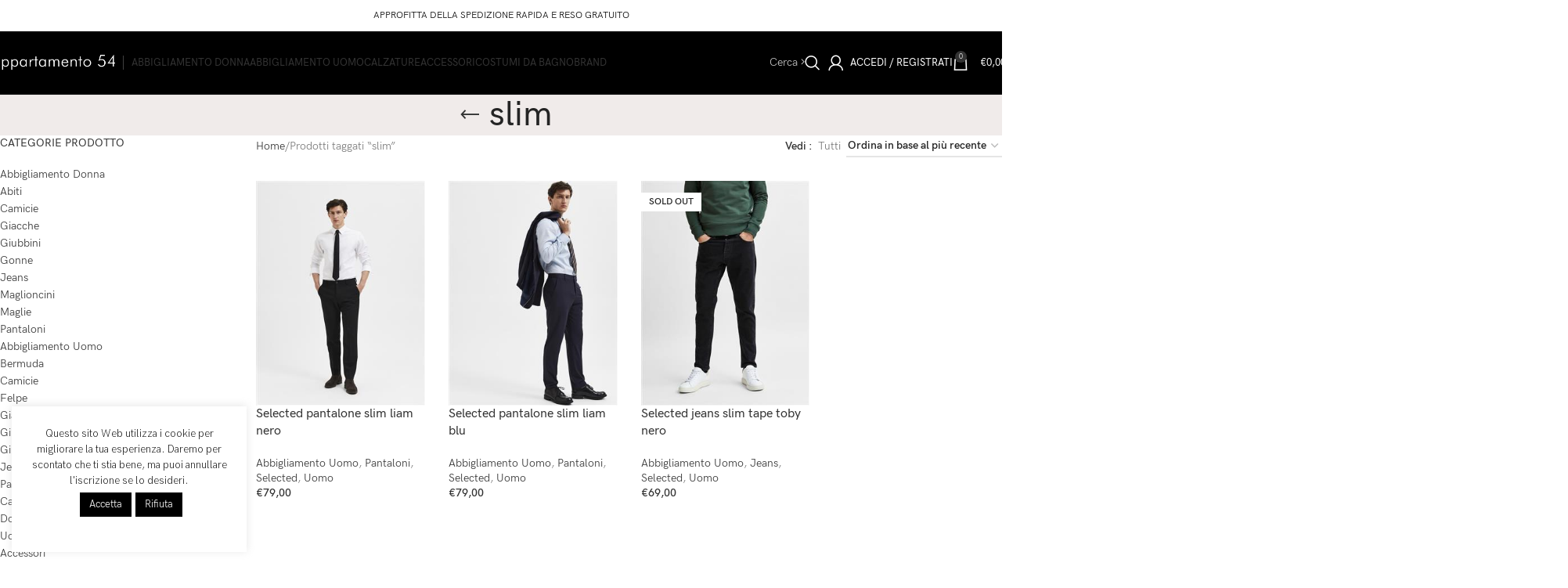

--- FILE ---
content_type: text/html; charset=UTF-8
request_url: https://www.appartamento54.com/tag-prodotto/slim/
body_size: 30196
content:
<!DOCTYPE html>
<html lang="it-IT">
<head>
	<meta charset="UTF-8">
	<link rel="profile" href="https://gmpg.org/xfn/11">
	<link rel="pingback" href="https://www.appartamento54.com/xmlrpc.php">

	<meta name='robots' content='index, follow, max-image-preview:large, max-snippet:-1, max-video-preview:-1' />
	<style>img:is([sizes="auto" i], [sizes^="auto," i]) { contain-intrinsic-size: 3000px 1500px }</style>
	
<!-- Google Tag Manager by PYS -->
    <script data-cfasync="false" data-pagespeed-no-defer>
	    window.dataLayerPYS = window.dataLayerPYS || [];
	</script>
<!-- End Google Tag Manager by PYS -->
	<!-- This site is optimized with the Yoast SEO plugin v26.1 - https://yoast.com/wordpress/plugins/seo/ -->
	<title>Scopri il Tag prodotto: slim - Appartamento 54</title>
	<meta name="description" content="Accedi nel Tag prodotto slim di Appartamento 54 ed acquista subito il tuo prodotto!" />
	<link rel="canonical" href="https://www.appartamento54.com/tag-prodotto/slim/" />
	<meta property="og:locale" content="it_IT" />
	<meta property="og:type" content="article" />
	<meta property="og:title" content="Scopri il Tag prodotto: slim - Appartamento 54" />
	<meta property="og:description" content="Accedi nel Tag prodotto slim di Appartamento 54 ed acquista subito il tuo prodotto!" />
	<meta property="og:url" content="https://www.appartamento54.com/tag-prodotto/slim/" />
	<meta property="og:site_name" content="Appartamento 54" />
	<meta name="twitter:card" content="summary_large_image" />
	<script type="application/ld+json" class="yoast-schema-graph">{"@context":"https://schema.org","@graph":[{"@type":"CollectionPage","@id":"https://www.appartamento54.com/tag-prodotto/slim/","url":"https://www.appartamento54.com/tag-prodotto/slim/","name":"Scopri il Tag prodotto: slim - Appartamento 54","isPartOf":{"@id":"https://www.appartamento54.com/en/#website"},"primaryImageOfPage":{"@id":"https://www.appartamento54.com/tag-prodotto/slim/#primaryimage"},"image":{"@id":"https://www.appartamento54.com/tag-prodotto/slim/#primaryimage"},"thumbnailUrl":"https://www.appartamento54.com/wp-content/uploads/2025/10/11934_--_000_12070.jpg","description":"Accedi nel Tag prodotto slim di Appartamento 54 ed acquista subito il tuo prodotto!","breadcrumb":{"@id":"https://www.appartamento54.com/tag-prodotto/slim/#breadcrumb"},"inLanguage":"it-IT"},{"@type":"ImageObject","inLanguage":"it-IT","@id":"https://www.appartamento54.com/tag-prodotto/slim/#primaryimage","url":"https://www.appartamento54.com/wp-content/uploads/2025/10/11934_--_000_12070.jpg","contentUrl":"https://www.appartamento54.com/wp-content/uploads/2025/10/11934_--_000_12070.jpg","width":1152,"height":1536,"caption":"selected,pantalone,slim"},{"@type":"BreadcrumbList","@id":"https://www.appartamento54.com/tag-prodotto/slim/#breadcrumb","itemListElement":[{"@type":"ListItem","position":1,"name":"Home","item":"https://www.appartamento54.com/"},{"@type":"ListItem","position":2,"name":"slim"}]},{"@type":"WebSite","@id":"https://www.appartamento54.com/en/#website","url":"https://www.appartamento54.com/en/","name":"Appartamento 54","description":"L&#039;abbigliamento delle migliori marche","publisher":{"@id":"https://www.appartamento54.com/en/#organization"},"potentialAction":[{"@type":"SearchAction","target":{"@type":"EntryPoint","urlTemplate":"https://www.appartamento54.com/en/?s={search_term_string}"},"query-input":{"@type":"PropertyValueSpecification","valueRequired":true,"valueName":"search_term_string"}}],"inLanguage":"it-IT"},{"@type":"Organization","@id":"https://www.appartamento54.com/en/#organization","name":"Appartamento 54 Srl","url":"https://www.appartamento54.com/en/","logo":{"@type":"ImageObject","inLanguage":"it-IT","@id":"https://www.appartamento54.com/en/#/schema/logo/image/","url":"https://www.appartamento54.com/wp-content/uploads/2020/06/slide-x-fb.jpg","contentUrl":"https://www.appartamento54.com/wp-content/uploads/2020/06/slide-x-fb.jpg","width":1200,"height":630,"caption":"Appartamento 54 Srl"},"image":{"@id":"https://www.appartamento54.com/en/#/schema/logo/image/"}}]}</script>
	<!-- / Yoast SEO plugin. -->


<link rel='dns-prefetch' href='//pro.fontawesome.com' />
<link rel='dns-prefetch' href='//fonts.googleapis.com' />
<link href='https://fonts.gstatic.com' crossorigin rel='preconnect' />
<link rel="alternate" type="application/rss+xml" title="Appartamento 54 &raquo; Feed" href="https://www.appartamento54.com/feed/" />
<link rel="alternate" type="application/rss+xml" title="Appartamento 54 &raquo; Feed dei commenti" href="https://www.appartamento54.com/comments/feed/" />
<link rel="alternate" type="application/rss+xml" title="Feed Appartamento 54 &raquo; slim Tag" href="https://www.appartamento54.com/tag-prodotto/slim/feed/" />
<link rel='stylesheet' id='wp-components-css' href='https://www.appartamento54.com/wp-includes/css/dist/components/style.min.css?ver=6.8.3' type='text/css' media='all' />
<link rel='stylesheet' id='wp-preferences-css' href='https://www.appartamento54.com/wp-includes/css/dist/preferences/style.min.css?ver=6.8.3' type='text/css' media='all' />
<link rel='stylesheet' id='wp-block-editor-css' href='https://www.appartamento54.com/wp-includes/css/dist/block-editor/style.min.css?ver=6.8.3' type='text/css' media='all' />
<link rel='stylesheet' id='popup-maker-block-library-style-css' href='https://www.appartamento54.com/wp-content/plugins/popup-maker/dist/packages/block-library-style.css?ver=dbea705cfafe089d65f1' type='text/css' media='all' />
<style id='joinchat-button-style-inline-css' type='text/css'>
.wp-block-joinchat-button{border:none!important;text-align:center}.wp-block-joinchat-button figure{display:table;margin:0 auto;padding:0}.wp-block-joinchat-button figcaption{font:normal normal 400 .6em/2em var(--wp--preset--font-family--system-font,sans-serif);margin:0;padding:0}.wp-block-joinchat-button .joinchat-button__qr{background-color:#fff;border:6px solid #25d366;border-radius:30px;box-sizing:content-box;display:block;height:200px;margin:auto;overflow:hidden;padding:10px;width:200px}.wp-block-joinchat-button .joinchat-button__qr canvas,.wp-block-joinchat-button .joinchat-button__qr img{display:block;margin:auto}.wp-block-joinchat-button .joinchat-button__link{align-items:center;background-color:#25d366;border:6px solid #25d366;border-radius:30px;display:inline-flex;flex-flow:row nowrap;justify-content:center;line-height:1.25em;margin:0 auto;text-decoration:none}.wp-block-joinchat-button .joinchat-button__link:before{background:transparent var(--joinchat-ico) no-repeat center;background-size:100%;content:"";display:block;height:1.5em;margin:-.75em .75em -.75em 0;width:1.5em}.wp-block-joinchat-button figure+.joinchat-button__link{margin-top:10px}@media (orientation:landscape)and (min-height:481px),(orientation:portrait)and (min-width:481px){.wp-block-joinchat-button.joinchat-button--qr-only figure+.joinchat-button__link{display:none}}@media (max-width:480px),(orientation:landscape)and (max-height:480px){.wp-block-joinchat-button figure{display:none}}

</style>
<style id='font-awesome-svg-styles-default-inline-css' type='text/css'>
.svg-inline--fa {
  display: inline-block;
  height: 1em;
  overflow: visible;
  vertical-align: -.125em;
}
</style>
<link rel='stylesheet' id='font-awesome-svg-styles-css' href='https://www.appartamento54.com/wp-content/uploads/font-awesome/v5.13.0/css/svg-with-js.css' type='text/css' media='all' />
<style id='font-awesome-svg-styles-inline-css' type='text/css'>
   .wp-block-font-awesome-icon svg::before,
   .wp-rich-text-font-awesome-icon svg::before {content: unset;}
</style>
<link rel='stylesheet' id='cookie-law-info-css' href='https://www.appartamento54.com/wp-content/plugins/cookie-law-info/legacy/public/css/cookie-law-info-public.css?ver=3.3.5' type='text/css' media='all' />
<link rel='stylesheet' id='cookie-law-info-gdpr-css' href='https://www.appartamento54.com/wp-content/plugins/cookie-law-info/legacy/public/css/cookie-law-info-gdpr.css?ver=3.3.5' type='text/css' media='all' />
<style id='woocommerce-inline-inline-css' type='text/css'>
.woocommerce form .form-row .required { visibility: visible; }
</style>
<link rel='stylesheet' id='font-awesome-official-css' href='https://pro.fontawesome.com/releases/v5.13.0/css/all.css' type='text/css' media='all' integrity="sha384-IIED/eyOkM6ihtOiQsX2zizxFBphgnv1zbe1bKA+njdFzkr6cDNy16jfIKWu4FNH" crossorigin="anonymous" />
<link rel='stylesheet' id='js_composer_front-css' href='https://www.appartamento54.com/wp-content/plugins/js_composer/assets/css/js_composer.min.css?ver=8.6.1' type='text/css' media='all' />
<link rel='stylesheet' id='wd-style-base-css' href='https://www.appartamento54.com/wp-content/themes/woodmart/css/parts/base.min.css?ver=8.2.7' type='text/css' media='all' />
<link rel='stylesheet' id='wd-helpers-wpb-elem-css' href='https://www.appartamento54.com/wp-content/themes/woodmart/css/parts/helpers-wpb-elem.min.css?ver=8.2.7' type='text/css' media='all' />
<link rel='stylesheet' id='wd-revolution-slider-css' href='https://www.appartamento54.com/wp-content/themes/woodmart/css/parts/int-rev-slider.min.css?ver=8.2.7' type='text/css' media='all' />
<link rel='stylesheet' id='wd-wpbakery-base-css' href='https://www.appartamento54.com/wp-content/themes/woodmart/css/parts/int-wpb-base.min.css?ver=8.2.7' type='text/css' media='all' />
<link rel='stylesheet' id='wd-wpbakery-base-deprecated-css' href='https://www.appartamento54.com/wp-content/themes/woodmart/css/parts/int-wpb-base-deprecated.min.css?ver=8.2.7' type='text/css' media='all' />
<link rel='stylesheet' id='wd-notices-fixed-css' href='https://www.appartamento54.com/wp-content/themes/woodmart/css/parts/woo-opt-sticky-notices-old.min.css?ver=8.2.7' type='text/css' media='all' />
<link rel='stylesheet' id='wd-woocommerce-base-css' href='https://www.appartamento54.com/wp-content/themes/woodmart/css/parts/woocommerce-base.min.css?ver=8.2.7' type='text/css' media='all' />
<link rel='stylesheet' id='wd-mod-star-rating-css' href='https://www.appartamento54.com/wp-content/themes/woodmart/css/parts/mod-star-rating.min.css?ver=8.2.7' type='text/css' media='all' />
<link rel='stylesheet' id='wd-woocommerce-block-notices-css' href='https://www.appartamento54.com/wp-content/themes/woodmart/css/parts/woo-mod-block-notices.min.css?ver=8.2.7' type='text/css' media='all' />
<link rel='stylesheet' id='wd-widget-active-filters-css' href='https://www.appartamento54.com/wp-content/themes/woodmart/css/parts/woo-widget-active-filters.min.css?ver=8.2.7' type='text/css' media='all' />
<link rel='stylesheet' id='wd-woo-shop-predefined-css' href='https://www.appartamento54.com/wp-content/themes/woodmart/css/parts/woo-shop-predefined.min.css?ver=8.2.7' type='text/css' media='all' />
<link rel='stylesheet' id='wd-woo-shop-el-products-per-page-css' href='https://www.appartamento54.com/wp-content/themes/woodmart/css/parts/woo-shop-el-products-per-page.min.css?ver=8.2.7' type='text/css' media='all' />
<link rel='stylesheet' id='wd-woo-shop-page-title-css' href='https://www.appartamento54.com/wp-content/themes/woodmart/css/parts/woo-shop-page-title.min.css?ver=8.2.7' type='text/css' media='all' />
<link rel='stylesheet' id='wd-woo-mod-shop-loop-head-css' href='https://www.appartamento54.com/wp-content/themes/woodmart/css/parts/woo-mod-shop-loop-head.min.css?ver=8.2.7' type='text/css' media='all' />
<link rel='stylesheet' id='wd-woo-shop-el-order-by-css' href='https://www.appartamento54.com/wp-content/themes/woodmart/css/parts/woo-shop-el-order-by.min.css?ver=8.2.7' type='text/css' media='all' />
<link rel='stylesheet' id='child-style-css' href='https://www.appartamento54.com/wp-content/themes/woodmart-child/style.css?ver=8.2.7' type='text/css' media='all' />
<link rel='stylesheet' id='wd-header-base-css' href='https://www.appartamento54.com/wp-content/themes/woodmart/css/parts/header-base.min.css?ver=8.2.7' type='text/css' media='all' />
<link rel='stylesheet' id='wd-mod-tools-css' href='https://www.appartamento54.com/wp-content/themes/woodmart/css/parts/mod-tools.min.css?ver=8.2.7' type='text/css' media='all' />
<link rel='stylesheet' id='wd-header-elements-base-css' href='https://www.appartamento54.com/wp-content/themes/woodmart/css/parts/header-el-base.min.css?ver=8.2.7' type='text/css' media='all' />
<link rel='stylesheet' id='wd-header-search-css' href='https://www.appartamento54.com/wp-content/themes/woodmart/css/parts/header-el-search.min.css?ver=8.2.7' type='text/css' media='all' />
<link rel='stylesheet' id='wd-woo-mod-login-form-css' href='https://www.appartamento54.com/wp-content/themes/woodmart/css/parts/woo-mod-login-form.min.css?ver=8.2.7' type='text/css' media='all' />
<link rel='stylesheet' id='wd-header-my-account-css' href='https://www.appartamento54.com/wp-content/themes/woodmart/css/parts/header-el-my-account.min.css?ver=8.2.7' type='text/css' media='all' />
<link rel='stylesheet' id='wd-header-cart-side-css' href='https://www.appartamento54.com/wp-content/themes/woodmart/css/parts/header-el-cart-side.min.css?ver=8.2.7' type='text/css' media='all' />
<link rel='stylesheet' id='wd-header-cart-css' href='https://www.appartamento54.com/wp-content/themes/woodmart/css/parts/header-el-cart.min.css?ver=8.2.7' type='text/css' media='all' />
<link rel='stylesheet' id='wd-widget-shopping-cart-css' href='https://www.appartamento54.com/wp-content/themes/woodmart/css/parts/woo-widget-shopping-cart.min.css?ver=8.2.7' type='text/css' media='all' />
<link rel='stylesheet' id='wd-widget-product-list-css' href='https://www.appartamento54.com/wp-content/themes/woodmart/css/parts/woo-widget-product-list.min.css?ver=8.2.7' type='text/css' media='all' />
<link rel='stylesheet' id='wd-header-mobile-nav-dropdown-css' href='https://www.appartamento54.com/wp-content/themes/woodmart/css/parts/header-el-mobile-nav-dropdown.min.css?ver=8.2.7' type='text/css' media='all' />
<link rel='stylesheet' id='wd-page-title-css' href='https://www.appartamento54.com/wp-content/themes/woodmart/css/parts/page-title.min.css?ver=8.2.7' type='text/css' media='all' />
<link rel='stylesheet' id='wd-off-canvas-sidebar-css' href='https://www.appartamento54.com/wp-content/themes/woodmart/css/parts/opt-off-canvas-sidebar.min.css?ver=8.2.7' type='text/css' media='all' />
<link rel='stylesheet' id='wd-widget-nav-css' href='https://www.appartamento54.com/wp-content/themes/woodmart/css/parts/widget-nav.min.css?ver=8.2.7' type='text/css' media='all' />
<link rel='stylesheet' id='wd-shop-filter-area-css' href='https://www.appartamento54.com/wp-content/themes/woodmart/css/parts/woo-shop-el-filters-area.min.css?ver=8.2.7' type='text/css' media='all' />
<link rel='stylesheet' id='wd-woo-opt-title-limit-css' href='https://www.appartamento54.com/wp-content/themes/woodmart/css/parts/woo-opt-title-limit.min.css?ver=8.2.7' type='text/css' media='all' />
<link rel='stylesheet' id='wd-product-loop-css' href='https://www.appartamento54.com/wp-content/themes/woodmart/css/parts/woo-product-loop.min.css?ver=8.2.7' type='text/css' media='all' />
<link rel='stylesheet' id='wd-product-loop-alt-css' href='https://www.appartamento54.com/wp-content/themes/woodmart/css/parts/woo-product-loop-alt.min.css?ver=8.2.7' type='text/css' media='all' />
<link rel='stylesheet' id='wd-categories-loop-center-css' href='https://www.appartamento54.com/wp-content/themes/woodmart/css/parts/woo-categories-loop-center-old.min.css?ver=8.2.7' type='text/css' media='all' />
<link rel='stylesheet' id='wd-woo-categories-loop-css' href='https://www.appartamento54.com/wp-content/themes/woodmart/css/parts/woo-categories-loop.min.css?ver=8.2.7' type='text/css' media='all' />
<link rel='stylesheet' id='wd-categories-loop-css' href='https://www.appartamento54.com/wp-content/themes/woodmart/css/parts/woo-categories-loop-old.min.css?ver=8.2.7' type='text/css' media='all' />
<link rel='stylesheet' id='wd-sticky-loader-css' href='https://www.appartamento54.com/wp-content/themes/woodmart/css/parts/mod-sticky-loader.min.css?ver=8.2.7' type='text/css' media='all' />
<link rel='stylesheet' id='wd-woo-opt-grid-gallery-css' href='https://www.appartamento54.com/wp-content/themes/woodmart/css/parts/woo-opt-grid-gallery.min.css?ver=8.2.7' type='text/css' media='all' />
<link rel='stylesheet' id='wd-mfp-popup-css' href='https://www.appartamento54.com/wp-content/themes/woodmart/css/parts/lib-magnific-popup.min.css?ver=8.2.7' type='text/css' media='all' />
<link rel='stylesheet' id='wd-woo-mod-product-labels-css' href='https://www.appartamento54.com/wp-content/themes/woodmart/css/parts/woo-mod-product-labels.min.css?ver=8.2.7' type='text/css' media='all' />
<link rel='stylesheet' id='wd-woo-mod-product-labels-rect-css' href='https://www.appartamento54.com/wp-content/themes/woodmart/css/parts/woo-mod-product-labels-rect.min.css?ver=8.2.7' type='text/css' media='all' />
<link rel='stylesheet' id='wd-footer-base-css' href='https://www.appartamento54.com/wp-content/themes/woodmart/css/parts/footer-base.min.css?ver=8.2.7' type='text/css' media='all' />
<link rel='stylesheet' id='wd-social-icons-css' href='https://www.appartamento54.com/wp-content/themes/woodmart/css/parts/el-social-icons.min.css?ver=8.2.7' type='text/css' media='all' />
<link rel='stylesheet' id='wd-social-icons-styles-css' href='https://www.appartamento54.com/wp-content/themes/woodmart/css/parts/el-social-styles.min.css?ver=8.2.7' type='text/css' media='all' />
<link rel='stylesheet' id='wd-header-search-fullscreen-css' href='https://www.appartamento54.com/wp-content/themes/woodmart/css/parts/header-el-search-fullscreen-general.min.css?ver=8.2.7' type='text/css' media='all' />
<link rel='stylesheet' id='wd-header-search-fullscreen-1-css' href='https://www.appartamento54.com/wp-content/themes/woodmart/css/parts/header-el-search-fullscreen-1.min.css?ver=8.2.7' type='text/css' media='all' />
<link rel='stylesheet' id='wd-wd-search-form-css' href='https://www.appartamento54.com/wp-content/themes/woodmart/css/parts/wd-search-form.min.css?ver=8.2.7' type='text/css' media='all' />
<link rel='stylesheet' id='wd-wd-search-results-css' href='https://www.appartamento54.com/wp-content/themes/woodmart/css/parts/wd-search-results.min.css?ver=8.2.7' type='text/css' media='all' />
<link rel='stylesheet' id='wd-wd-search-dropdown-css' href='https://www.appartamento54.com/wp-content/themes/woodmart/css/parts/wd-search-dropdown.min.css?ver=8.2.7' type='text/css' media='all' />
<link rel='stylesheet' id='wd-header-my-account-sidebar-css' href='https://www.appartamento54.com/wp-content/themes/woodmart/css/parts/header-el-my-account-sidebar.min.css?ver=8.2.7' type='text/css' media='all' />
<link rel='stylesheet' id='wd-woo-opt-social-login-css' href='https://www.appartamento54.com/wp-content/themes/woodmart/css/parts/woo-opt-social-login.min.css?ver=8.2.7' type='text/css' media='all' />
<link rel='stylesheet' id='wd-shop-off-canvas-sidebar-css' href='https://www.appartamento54.com/wp-content/themes/woodmart/css/parts/opt-shop-off-canvas-sidebar.min.css?ver=8.2.7' type='text/css' media='all' />
<link rel='stylesheet' id='wd-bottom-toolbar-css' href='https://www.appartamento54.com/wp-content/themes/woodmart/css/parts/opt-bottom-toolbar.min.css?ver=8.2.7' type='text/css' media='all' />
<link rel='stylesheet' id='xts-google-fonts-css' href='https://fonts.googleapis.com/css?family=Lato%3A400%2C700&#038;ver=8.2.7' type='text/css' media='all' />
<link rel='stylesheet' id='font-awesome-official-v4shim-css' href='https://pro.fontawesome.com/releases/v5.13.0/css/v4-shims.css' type='text/css' media='all' integrity="sha384-/WH+7sthk7TduL5PHd16Jew3Hd7eKInsAclAq/MoZWeyR4bMgUj12MSN79PtHEjc" crossorigin="anonymous" />
<style id='font-awesome-official-v4shim-inline-css' type='text/css'>
@font-face {
font-family: "FontAwesome";
font-display: block;
src: url("https://pro.fontawesome.com/releases/v5.13.0/webfonts/fa-brands-400.eot"),
		url("https://pro.fontawesome.com/releases/v5.13.0/webfonts/fa-brands-400.eot?#iefix") format("embedded-opentype"),
		url("https://pro.fontawesome.com/releases/v5.13.0/webfonts/fa-brands-400.woff2") format("woff2"),
		url("https://pro.fontawesome.com/releases/v5.13.0/webfonts/fa-brands-400.woff") format("woff"),
		url("https://pro.fontawesome.com/releases/v5.13.0/webfonts/fa-brands-400.ttf") format("truetype"),
		url("https://pro.fontawesome.com/releases/v5.13.0/webfonts/fa-brands-400.svg#fontawesome") format("svg");
}

@font-face {
font-family: "FontAwesome";
font-display: block;
src: url("https://pro.fontawesome.com/releases/v5.13.0/webfonts/fa-solid-900.eot"),
		url("https://pro.fontawesome.com/releases/v5.13.0/webfonts/fa-solid-900.eot?#iefix") format("embedded-opentype"),
		url("https://pro.fontawesome.com/releases/v5.13.0/webfonts/fa-solid-900.woff2") format("woff2"),
		url("https://pro.fontawesome.com/releases/v5.13.0/webfonts/fa-solid-900.woff") format("woff"),
		url("https://pro.fontawesome.com/releases/v5.13.0/webfonts/fa-solid-900.ttf") format("truetype"),
		url("https://pro.fontawesome.com/releases/v5.13.0/webfonts/fa-solid-900.svg#fontawesome") format("svg");
}

@font-face {
font-family: "FontAwesome";
font-display: block;
src: url("https://pro.fontawesome.com/releases/v5.13.0/webfonts/fa-regular-400.eot"),
		url("https://pro.fontawesome.com/releases/v5.13.0/webfonts/fa-regular-400.eot?#iefix") format("embedded-opentype"),
		url("https://pro.fontawesome.com/releases/v5.13.0/webfonts/fa-regular-400.woff2") format("woff2"),
		url("https://pro.fontawesome.com/releases/v5.13.0/webfonts/fa-regular-400.woff") format("woff"),
		url("https://pro.fontawesome.com/releases/v5.13.0/webfonts/fa-regular-400.ttf") format("truetype"),
		url("https://pro.fontawesome.com/releases/v5.13.0/webfonts/fa-regular-400.svg#fontawesome") format("svg");
unicode-range: U+F004-F005,U+F007,U+F017,U+F022,U+F024,U+F02E,U+F03E,U+F044,U+F057-F059,U+F06E,U+F070,U+F075,U+F07B-F07C,U+F080,U+F086,U+F089,U+F094,U+F09D,U+F0A0,U+F0A4-F0A7,U+F0C5,U+F0C7-F0C8,U+F0E0,U+F0EB,U+F0F3,U+F0F8,U+F0FE,U+F111,U+F118-F11A,U+F11C,U+F133,U+F144,U+F146,U+F14A,U+F14D-F14E,U+F150-F152,U+F15B-F15C,U+F164-F165,U+F185-F186,U+F191-F192,U+F1AD,U+F1C1-F1C9,U+F1CD,U+F1D8,U+F1E3,U+F1EA,U+F1F6,U+F1F9,U+F20A,U+F247-F249,U+F24D,U+F254-F25B,U+F25D,U+F267,U+F271-F274,U+F279,U+F28B,U+F28D,U+F2B5-F2B6,U+F2B9,U+F2BB,U+F2BD,U+F2C1-F2C2,U+F2D0,U+F2D2,U+F2DC,U+F2ED,U+F328,U+F358-F35B,U+F3A5,U+F3D1,U+F410,U+F4AD;
}
</style>
<script type="text/javascript" src="https://www.appartamento54.com/wp-includes/js/jquery/jquery.min.js?ver=3.7.1" id="jquery-core-js"></script>
<script type="text/javascript" src="https://www.appartamento54.com/wp-includes/js/jquery/jquery-migrate.min.js?ver=3.4.1" id="jquery-migrate-js"></script>
<script type="text/javascript" id="cookie-law-info-js-extra">
/* <![CDATA[ */
var Cli_Data = {"nn_cookie_ids":[],"cookielist":[],"non_necessary_cookies":[],"ccpaEnabled":"","ccpaRegionBased":"","ccpaBarEnabled":"","strictlyEnabled":["necessary","obligatoire"],"ccpaType":"gdpr","js_blocking":"","custom_integration":"","triggerDomRefresh":"","secure_cookies":""};
var cli_cookiebar_settings = {"animate_speed_hide":"500","animate_speed_show":"500","background":"#FFF","border":"#b1a6a6c2","border_on":"","button_1_button_colour":"#000","button_1_button_hover":"#000000","button_1_link_colour":"#fff","button_1_as_button":"1","button_1_new_win":"","button_2_button_colour":"#333","button_2_button_hover":"#292929","button_2_link_colour":"#444","button_2_as_button":"","button_2_hidebar":"","button_3_button_colour":"#000","button_3_button_hover":"#000000","button_3_link_colour":"#fff","button_3_as_button":"1","button_3_new_win":"","button_4_button_colour":"#000","button_4_button_hover":"#000000","button_4_link_colour":"#62a329","button_4_as_button":"","button_7_button_colour":"#61a229","button_7_button_hover":"#4e8221","button_7_link_colour":"#fff","button_7_as_button":"1","button_7_new_win":"","font_family":"inherit","header_fix":"","notify_animate_hide":"1","notify_animate_show":"","notify_div_id":"#cookie-law-info-bar","notify_position_horizontal":"right","notify_position_vertical":"bottom","scroll_close":"1","scroll_close_reload":"","accept_close_reload":"","reject_close_reload":"","showagain_tab":"","showagain_background":"#fff","showagain_border":"#000","showagain_div_id":"#cookie-law-info-again","showagain_x_position":"100px","text":"#000","show_once_yn":"","show_once":"10000","logging_on":"","as_popup":"","popup_overlay":"1","bar_heading_text":"","cookie_bar_as":"widget","popup_showagain_position":"bottom-right","widget_position":"left"};
var log_object = {"ajax_url":"https:\/\/www.appartamento54.com\/wp-admin\/admin-ajax.php"};
/* ]]> */
</script>
<script type="text/javascript" src="https://www.appartamento54.com/wp-content/plugins/cookie-law-info/legacy/public/js/cookie-law-info-public.js?ver=3.3.5" id="cookie-law-info-js"></script>
<script type="text/javascript" src="https://www.appartamento54.com/wp-content/plugins/woocommerce/assets/js/jquery-blockui/jquery.blockUI.min.js?ver=2.7.0-wc.10.2.3" id="jquery-blockui-js" data-wp-strategy="defer"></script>
<script type="text/javascript" id="wc-add-to-cart-js-extra">
/* <![CDATA[ */
var wc_add_to_cart_params = {"ajax_url":"\/wp-admin\/admin-ajax.php","wc_ajax_url":"\/?wc-ajax=%%endpoint%%","i18n_view_cart":"Visualizza carrello","cart_url":"https:\/\/www.appartamento54.com\/carrello\/","is_cart":"","cart_redirect_after_add":"yes"};
/* ]]> */
</script>
<script type="text/javascript" src="https://www.appartamento54.com/wp-content/plugins/woocommerce/assets/js/frontend/add-to-cart.min.js?ver=10.2.3" id="wc-add-to-cart-js" data-wp-strategy="defer"></script>
<script type="text/javascript" src="https://www.appartamento54.com/wp-content/plugins/woocommerce/assets/js/js-cookie/js.cookie.min.js?ver=2.1.4-wc.10.2.3" id="js-cookie-js" defer="defer" data-wp-strategy="defer"></script>
<script type="text/javascript" id="woocommerce-js-extra">
/* <![CDATA[ */
var woocommerce_params = {"ajax_url":"\/wp-admin\/admin-ajax.php","wc_ajax_url":"\/?wc-ajax=%%endpoint%%","i18n_password_show":"Mostra password","i18n_password_hide":"Nascondi password"};
/* ]]> */
</script>
<script type="text/javascript" src="https://www.appartamento54.com/wp-content/plugins/woocommerce/assets/js/frontend/woocommerce.min.js?ver=10.2.3" id="woocommerce-js" defer="defer" data-wp-strategy="defer"></script>
<script type="text/javascript" src="https://www.appartamento54.com/wp-content/plugins/js_composer/assets/js/vendors/woocommerce-add-to-cart.js?ver=8.6.1" id="vc_woocommerce-add-to-cart-js-js"></script>
<script type="text/javascript" src="https://www.appartamento54.com/wp-content/themes/woodmart/js/libs/device.min.js?ver=8.2.7" id="wd-device-library-js"></script>
<script type="text/javascript" src="https://www.appartamento54.com/wp-content/themes/woodmart/js/scripts/global/scrollBar.min.js?ver=8.2.7" id="wd-scrollbar-js"></script>
<script></script><link rel="https://api.w.org/" href="https://www.appartamento54.com/wp-json/" /><link rel="alternate" title="JSON" type="application/json" href="https://www.appartamento54.com/wp-json/wp/v2/product_tag/1287" /><link rel="EditURI" type="application/rsd+xml" title="RSD" href="https://www.appartamento54.com/xmlrpc.php?rsd" />
<meta name="generator" content="WordPress 6.8.3" />
<meta name="generator" content="WooCommerce 10.2.3" />
					<meta name="viewport" content="width=device-width, initial-scale=1.0, maximum-scale=1.0, user-scalable=no">
										<noscript><style>.woocommerce-product-gallery{ opacity: 1 !important; }</style></noscript>
	<meta name="generator" content="Powered by WPBakery Page Builder - drag and drop page builder for WordPress."/>
<meta name="generator" content="Powered by Slider Revolution 6.7.37 - responsive, Mobile-Friendly Slider Plugin for WordPress with comfortable drag and drop interface." />
<link rel="icon" href="https://www.appartamento54.com/wp-content/uploads/2020/04/cropped-favicon-new-32x32.png" sizes="32x32" />
<link rel="icon" href="https://www.appartamento54.com/wp-content/uploads/2020/04/cropped-favicon-new-192x192.png" sizes="192x192" />
<link rel="apple-touch-icon" href="https://www.appartamento54.com/wp-content/uploads/2020/04/cropped-favicon-new-180x180.png" />
<meta name="msapplication-TileImage" content="https://www.appartamento54.com/wp-content/uploads/2020/04/cropped-favicon-new-270x270.png" />
<script>function setREVStartSize(e){
			//window.requestAnimationFrame(function() {
				window.RSIW = window.RSIW===undefined ? window.innerWidth : window.RSIW;
				window.RSIH = window.RSIH===undefined ? window.innerHeight : window.RSIH;
				try {
					var pw = document.getElementById(e.c).parentNode.offsetWidth,
						newh;
					pw = pw===0 || isNaN(pw) || (e.l=="fullwidth" || e.layout=="fullwidth") ? window.RSIW : pw;
					e.tabw = e.tabw===undefined ? 0 : parseInt(e.tabw);
					e.thumbw = e.thumbw===undefined ? 0 : parseInt(e.thumbw);
					e.tabh = e.tabh===undefined ? 0 : parseInt(e.tabh);
					e.thumbh = e.thumbh===undefined ? 0 : parseInt(e.thumbh);
					e.tabhide = e.tabhide===undefined ? 0 : parseInt(e.tabhide);
					e.thumbhide = e.thumbhide===undefined ? 0 : parseInt(e.thumbhide);
					e.mh = e.mh===undefined || e.mh=="" || e.mh==="auto" ? 0 : parseInt(e.mh,0);
					if(e.layout==="fullscreen" || e.l==="fullscreen")
						newh = Math.max(e.mh,window.RSIH);
					else{
						e.gw = Array.isArray(e.gw) ? e.gw : [e.gw];
						for (var i in e.rl) if (e.gw[i]===undefined || e.gw[i]===0) e.gw[i] = e.gw[i-1];
						e.gh = e.el===undefined || e.el==="" || (Array.isArray(e.el) && e.el.length==0)? e.gh : e.el;
						e.gh = Array.isArray(e.gh) ? e.gh : [e.gh];
						for (var i in e.rl) if (e.gh[i]===undefined || e.gh[i]===0) e.gh[i] = e.gh[i-1];
											
						var nl = new Array(e.rl.length),
							ix = 0,
							sl;
						e.tabw = e.tabhide>=pw ? 0 : e.tabw;
						e.thumbw = e.thumbhide>=pw ? 0 : e.thumbw;
						e.tabh = e.tabhide>=pw ? 0 : e.tabh;
						e.thumbh = e.thumbhide>=pw ? 0 : e.thumbh;
						for (var i in e.rl) nl[i] = e.rl[i]<window.RSIW ? 0 : e.rl[i];
						sl = nl[0];
						for (var i in nl) if (sl>nl[i] && nl[i]>0) { sl = nl[i]; ix=i;}
						var m = pw>(e.gw[ix]+e.tabw+e.thumbw) ? 1 : (pw-(e.tabw+e.thumbw)) / (e.gw[ix]);
						newh =  (e.gh[ix] * m) + (e.tabh + e.thumbh);
					}
					var el = document.getElementById(e.c);
					if (el!==null && el) el.style.height = newh+"px";
					el = document.getElementById(e.c+"_wrapper");
					if (el!==null && el) {
						el.style.height = newh+"px";
						el.style.display = "block";
					}
				} catch(e){
					console.log("Failure at Presize of Slider:" + e)
				}
			//});
		  };</script>
		<style type="text/css" id="wp-custom-css">
			.joinchat__button {
    display: flex;
    flex-direction: row;
    position: absolute;
    z-index: 2;
    bottom: 58px;
    right: 8px;
    height: 60px;
    min-width: 60px;
    max-width: 95vw;
    background: #25d366;
    color: inherit;
    border-radius: 30px;
    box-shadow: 1px 6px 24px 0 rgba(7,94,84,.24);
    cursor: pointer;
    transition: background .2s linear;
    -webkit-tap-highlight-color: rgba(0,0,0,0);
    will-change: background-color,width;
}

.icons-design-bordered .social-instagram:hover, .icons-design-colored-alt .social-instagram:hover {
    border-color: #ff0064;
    background-color: #ff0064;
}

.single-breadcrumbs-wrapper .woodmart-products-nav {
    flex: 0 0 auto;
    display: none;
}

.woodmart-products-per-page {
    display: inline-flex;
    align-items: center;
    flex-direction: row;
    flex-wrap: wrap;
    margin-bottom: 15px;
    margin-right: 23px;
    color: #8E8E8E;
    vertical-align: middle;
    font-weight: 400;
    font-size: 14px;
    line-height: 20px;
    display: none;
}

@media (max-width: 1024px){
.page-title .entry-title {
    font-size: 26px;
}
	}		</style>
		<style>
		
		</style><noscript><style> .wpb_animate_when_almost_visible { opacity: 1; }</style></noscript>			<style id="wd-style-header_691229-css" data-type="wd-style-header_691229">
				:root{
	--wd-top-bar-h: 40px;
	--wd-top-bar-sm-h: 38px;
	--wd-top-bar-sticky-h: 40px;
	--wd-top-bar-brd-w: .00001px;

	--wd-header-general-h: 80px;
	--wd-header-general-sm-h: 60px;
	--wd-header-general-sticky-h: 60px;
	--wd-header-general-brd-w: 1px;

	--wd-header-bottom-h: 52px;
	--wd-header-bottom-sm-h: 52px;
	--wd-header-bottom-sticky-h: .00001px;
	--wd-header-bottom-brd-w: .00001px;

	--wd-header-clone-h: .00001px;

	--wd-header-brd-w: calc(var(--wd-top-bar-brd-w) + var(--wd-header-general-brd-w) + var(--wd-header-bottom-brd-w));
	--wd-header-h: calc(var(--wd-top-bar-h) + var(--wd-header-general-h) + var(--wd-header-bottom-h) + var(--wd-header-brd-w));
	--wd-header-sticky-h: calc(var(--wd-top-bar-sticky-h) + var(--wd-header-general-sticky-h) + var(--wd-header-bottom-sticky-h) + var(--wd-header-clone-h) + var(--wd-header-brd-w));
	--wd-header-sm-h: calc(var(--wd-top-bar-sm-h) + var(--wd-header-general-sm-h) + var(--wd-header-bottom-sm-h) + var(--wd-header-brd-w));
}

.whb-top-bar .wd-dropdown {
	margin-top: 0px;
}

.whb-top-bar .wd-dropdown:after {
	height: 10px;
}

.whb-sticked .whb-top-bar .wd-dropdown:not(.sub-sub-menu) {
	margin-top: 0px;
}

.whb-sticked .whb-top-bar .wd-dropdown:not(.sub-sub-menu):after {
	height: 10px;
}

.whb-sticked .whb-general-header .wd-dropdown:not(.sub-sub-menu) {
	margin-top: 10px;
}

.whb-sticked .whb-general-header .wd-dropdown:not(.sub-sub-menu):after {
	height: 20px;
}


:root:has(.whb-general-header.whb-border-boxed) {
	--wd-header-general-brd-w: .00001px;
}

@media (max-width: 1024px) {
:root:has(.whb-general-header.whb-hidden-mobile) {
	--wd-header-general-brd-w: .00001px;
}
}


.whb-header-bottom .wd-dropdown {
	margin-top: 6px;
}

.whb-header-bottom .wd-dropdown:after {
	height: 16px;
}



		
.whb-top-bar {
	background-color: rgba(255, 255, 255, 1);
}

.whb-9x1ytaxq7aphtb3npidp form.searchform {
	--wd-form-height: 46px;
}
.whb-general-header {
	background-color: rgba(0, 0, 0, 1);border-color: rgba(129, 129, 129, 0.2);border-bottom-width: 1px;border-bottom-style: solid;
}

.whb-header-bottom {
	border-bottom-width: 0px;border-bottom-style: solid;
}
			</style>
						<style id="wd-style-theme_settings_default-css" data-type="wd-style-theme_settings_default">
				@font-face {
	font-weight: normal;
	font-style: normal;
	font-family: "woodmart-font";
	src: url("//www.appartamento54.com/wp-content/themes/woodmart/fonts/woodmart-font-1-400.woff2?v=8.2.7") format("woff2");
}

:root {
	--wd-text-font: "hkgroteskpro", Arial, Helvetica, sans-serif;
	--wd-text-font-weight: 400;
	--wd-text-color: #777777;
	--wd-text-font-size: 14px;
	--wd-title-font: "hkgroteskpro", Arial, Helvetica, sans-serif;
	--wd-title-font-weight: 500;
	--wd-title-color: #242424;
	--wd-entities-title-font: "hkgroteskpro", Arial, Helvetica, sans-serif;
	--wd-entities-title-font-weight: 500;
	--wd-entities-title-color: #333333;
	--wd-entities-title-color-hover: rgb(51 51 51 / 65%);
	--wd-alternative-font: "Lato", Arial, Helvetica, sans-serif;
	--wd-widget-title-font: "hkgroteskpro", Arial, Helvetica, sans-serif;
	--wd-widget-title-font-weight: 500;
	--wd-widget-title-transform: uppercase;
	--wd-widget-title-color: #333;
	--wd-widget-title-font-size: 14px;
	--wd-header-el-font: "hkgroteskpro", Arial, Helvetica, sans-serif;
	--wd-header-el-font-weight: 500;
	--wd-header-el-transform: uppercase;
	--wd-header-el-font-size: 13px;
	--wd-primary-color: #333333;
	--wd-alternative-color: #977a72;
	--wd-link-color: #333333;
	--wd-link-color-hover: #242424;
	--btn-default-bgcolor: #f7f7f7;
	--btn-default-bgcolor-hover: #efefef;
	--btn-accented-bgcolor: #977a72;
	--btn-accented-bgcolor-hover: #977a72;
	--wd-form-brd-width: 2px;
	--notices-success-bg: #6e8929;
	--notices-success-color: #ffffff;
	--notices-warning-bg: #961515;
	--notices-warning-color: #ffffff;
}
.wd-popup.wd-age-verify {
	--wd-popup-width: 500px;
}
.wd-popup.wd-promo-popup {
	background-color: #ffffff;
	background-image: none;
	background-repeat: no-repeat;
	background-size: contain;
	background-position: left center;
	--wd-popup-width: 780px;
}
.header-banner {
	background-color: rgb(0,0,0);
	background-image: none;
}
:is(.woodmart-woocommerce-layered-nav, .wd-product-category-filter) .wd-scroll-content {
	max-height: 280px;
}
.wd-page-title {
	background-color: rgba(151,122,114,0.15);
	background-image: none;
	background-size: cover;
	background-position: center center;
}
.wd-footer {
	background-color: rgba(191,191,191,0.22);
	background-image: none;
}
html .product.wd-cat .wd-entities-title, html .product.wd-cat.cat-design-replace-title .wd-entities-title, html .wd-masonry-first .wd-cat:first-child .wd-entities-title {
	font-weight: 300;
	font-size: 28px;
}
html .wd-page-content .wd-product .product-wrapper .wd-entities-title {
	font-size: 16px;
}
html .post.wd-post:not(.blog-design-small) .wd-entities-title {
	font-size: 22px;
}
.wd-popup.popup-quick-view {
	--wd-popup-width: 920px;
}

@media (max-width: 1024px) {
	html .product.wd-cat .wd-entities-title, html .product.wd-cat.cat-design-replace-title .wd-entities-title, html .wd-masonry-first .wd-cat:first-child .wd-entities-title {
		font-size: 20px;
	}
	html .post.wd-post:not(.blog-design-small) .wd-entities-title {
		font-size: 20px;
	}

}

@media (max-width: 768.98px) {
	html .post.wd-post:not(.blog-design-small) .wd-entities-title {
		font-size: 18px;
	}

}
:root{
--wd-container-w: 1400px;
--wd-form-brd-radius: 0px;
--btn-default-color: #333;
--btn-default-color-hover: #333;
--btn-accented-color: #fff;
--btn-accented-color-hover: #fff;
--btn-default-brd-radius: 5px;
--btn-default-box-shadow: none;
--btn-default-box-shadow-hover: none;
--btn-accented-brd-radius: 5px;
--btn-accented-box-shadow: none;
--btn-accented-box-shadow-hover: none;
--wd-brd-radius: 0px;
}

@media (min-width: 1400px) {
[data-vc-full-width]:not([data-vc-stretch-content]),
:is(.vc_section, .vc_row).wd-section-stretch {
padding-left: calc((100vw - 1400px - var(--wd-sticky-nav-w) - var(--wd-scroll-w)) / 2);
padding-right: calc((100vw - 1400px - var(--wd-sticky-nav-w) - var(--wd-scroll-w)) / 2);
}
}

rs-slides :is([data-type=text],[data-type=button]) {
font-family: hkgroteskpro !important;
}
rs-slides :is(h1,h2,h3,h4,h5,h6)[data-type=text] {
font-family: hkgroteskpro !important;
}

@font-face {
	font-family: "hkgroteskpro";
	src: url("//www.appartamento54.com/wp-content/uploads/2018/06/hkgroteskpro-regular.woff2") format("woff2"), 
url("//www.appartamento54.com/wp-content/uploads/2018/06/hkgroteskpro-regular.woff") format("woff");
	font-weight: 400;
	font-style: normal;
}

@font-face {
	font-family: "hkgroteskpro";
	src: url("//www.appartamento54.com/wp-content/uploads/2018/06/hkgroteskpro-medium.woff2") format("woff2"), 
url("//www.appartamento54.com/wp-content/uploads/2018/06/hkgroteskpro-medium.woff") format("woff");
	font-weight: 500;
	font-style: normal;
}

@font-face {
	font-family: "hkgroteskpro";
	src: url("//www.appartamento54.com/wp-content/uploads/2018/06/hkgroteskpro-semibold.woff2") format("woff2"), 
url("//www.appartamento54.com/wp-content/uploads/2018/06/hkgroteskpro-semibold.woff") format("woff");
	font-weight: 600;
	font-style: normal;
}

@font-face {
	font-family: "hkgroteskpro";
	src: url("//www.appartamento54.com/wp-content/uploads/2020/01/HKGroteskPro-Light.woff2") format("woff2"), 
url("//www.appartamento54.com/wp-content/uploads/2020/01/HKGroteskPro-Light.woff") format("woff");
	font-weight: 300;
	font-style: normal;
}

			</style>
			</head>

<body class="archive tax-product_tag term-slim term-1287 wp-theme-woodmart wp-child-theme-woodmart-child theme-woodmart woocommerce woocommerce-page woocommerce-no-js wrapper-custom  categories-accordion-on woodmart-archive-shop woodmart-ajax-shop-on notifications-sticky sticky-toolbar-on wpb-js-composer js-comp-ver-8.6.1 vc_responsive">
			<script type="text/javascript" id="wd-flicker-fix">// Flicker fix.</script>	
	
	<div class="wd-page-wrapper website-wrapper">
									<header class="whb-header whb-header_691229 whb-full-width whb-scroll-slide whb-sticky-real">
					<div class="whb-main-header">
	
<div class="whb-row whb-top-bar whb-sticky-row whb-with-bg whb-without-border whb-color-dark whb-flex-equal-sides">
	<div class="container">
		<div class="whb-flex-row whb-top-bar-inner">
			<div class="whb-column whb-col-left whb-column5 whb-visible-lg whb-empty-column">
	</div>
<div class="whb-column whb-col-center whb-column6 whb-visible-lg">
	
<div class="wd-header-text reset-last-child whb-epppm3e2c07c2z8tx1qm wd-inline"><p style="text-align: center;"><span style="color: #000000;">APPROFITTA DELLA SPEDIZIONE RAPIDA E RESO GRATUITO</span></p></div>
</div>
<div class="whb-column whb-col-right whb-column7 whb-visible-lg whb-empty-column">
	</div>
<div class="whb-column whb-col-mobile whb-column_mobile1 whb-hidden-lg">
	
<div class="wd-header-text reset-last-child whb-1gruh6b5ajmkdhk7vd6d wd-inline"><p style="text-align: center;"><span style="color: #000000;">APPROFITTA DELLA SPEDIZIONE RAPIDA E RESO GRATUITO</span></p></div>
</div>
		</div>
	</div>
</div>

<div class="whb-row whb-general-header whb-sticky-row whb-with-bg whb-border-fullwidth whb-color-light whb-flex-flex-middle">
	<div class="container">
		<div class="whb-flex-row whb-general-header-inner">
			<div class="whb-column whb-col-left whb-column8 whb-visible-lg">
	<div class="site-logo whb-gs8bcnxektjsro21n657">
	<a href="https://www.appartamento54.com/" class="wd-logo wd-main-logo" rel="home" aria-label="Site logo">
		<img src="https://www.appartamento54.com/wp-content/uploads/2020/04/Logo-x1-bianco.png" alt="Appartamento 54" style="max-width: 157px;" loading="lazy" />	</a>
	</div>

<div class="whb-space-element whb-oebalx7h55iqv5w3u6qd " style="width:10px;"></div>
<div class="wd-header-divider whb-divider-default whb-wkgwpdlbgy1toedfeh82"></div>

<div class="whb-space-element whb-lujfwip0f0gholdxsc79 " style="width:10px;"></div>
<div class="wd-header-nav wd-header-main-nav text-left wd-design-1 whb-p2ohnqzt7vyqtiguoc50" role="navigation" aria-label="Main navigation">
	<ul id="menu-filtro-2024" class="menu wd-nav wd-nav-main wd-style-separated wd-gap-s"><li id="menu-item-508525" class="menu-item menu-item-type-taxonomy menu-item-object-product_cat menu-item-has-children menu-item-508525 item-level-0 menu-simple-dropdown wd-event-hover" ><a href="https://www.appartamento54.com/categoria-prodotto/abbigliamento-donna/" class="woodmart-nav-link"><span class="nav-link-text">Abbigliamento Donna</span></a><div class="color-scheme-dark wd-design-default wd-dropdown-menu wd-dropdown"><div class="container wd-entry-content">
<ul class="wd-sub-menu color-scheme-dark">
	<li id="menu-item-508526" class="menu-item menu-item-type-taxonomy menu-item-object-product_cat menu-item-508526 item-level-1 wd-event-hover" ><a href="https://www.appartamento54.com/categoria-prodotto/abbigliamento-donna/abiti-abbigliamento-donna/" class="woodmart-nav-link">Abiti</a></li>
	<li id="menu-item-515086" class="menu-item menu-item-type-taxonomy menu-item-object-product_cat menu-item-515086 item-level-1 wd-event-hover" ><a href="https://www.appartamento54.com/categoria-prodotto/abbigliamento-donna/camicie-abbigliamento-donna/" class="woodmart-nav-link">Camicie</a></li>
	<li id="menu-item-515087" class="menu-item menu-item-type-taxonomy menu-item-object-product_cat menu-item-515087 item-level-1 wd-event-hover" ><a href="https://www.appartamento54.com/categoria-prodotto/abbigliamento-donna/giacche-abbigliamento-donna/" class="woodmart-nav-link">Giacche</a></li>
	<li id="menu-item-508527" class="menu-item menu-item-type-taxonomy menu-item-object-product_cat menu-item-508527 item-level-1 wd-event-hover" ><a href="https://www.appartamento54.com/categoria-prodotto/abbigliamento-donna/giubbini-abbigliamento-donna/" class="woodmart-nav-link">Giubbini</a></li>
	<li id="menu-item-508528" class="menu-item menu-item-type-taxonomy menu-item-object-product_cat menu-item-508528 item-level-1 wd-event-hover" ><a href="https://www.appartamento54.com/categoria-prodotto/abbigliamento-donna/gonne-abbigliamento-donna/" class="woodmart-nav-link">Gonne</a></li>
	<li id="menu-item-508529" class="menu-item menu-item-type-taxonomy menu-item-object-product_cat menu-item-508529 item-level-1 wd-event-hover" ><a href="https://www.appartamento54.com/categoria-prodotto/abbigliamento-donna/jeans-abbigliamento-donna/" class="woodmart-nav-link">Jeans</a></li>
	<li id="menu-item-508530" class="menu-item menu-item-type-taxonomy menu-item-object-product_cat menu-item-508530 item-level-1 wd-event-hover" ><a href="https://www.appartamento54.com/categoria-prodotto/abbigliamento-donna/maglioncini-abbigliamento-donna/" class="woodmart-nav-link">Maglioncini</a></li>
	<li id="menu-item-515088" class="menu-item menu-item-type-taxonomy menu-item-object-product_cat menu-item-515088 item-level-1 wd-event-hover" ><a href="https://www.appartamento54.com/categoria-prodotto/abbigliamento-donna/maglie-abbigliamento-donna/" class="woodmart-nav-link">Maglie</a></li>
	<li id="menu-item-515089" class="menu-item menu-item-type-taxonomy menu-item-object-product_cat menu-item-515089 item-level-1 wd-event-hover" ><a href="https://www.appartamento54.com/categoria-prodotto/abbigliamento-donna/pantaloni-abbigliamento-donna/" class="woodmart-nav-link">Pantaloni</a></li>
</ul>
</div>
</div>
</li>
<li id="menu-item-508531" class="menu-item menu-item-type-taxonomy menu-item-object-product_cat menu-item-has-children menu-item-508531 item-level-0 menu-simple-dropdown wd-event-hover" ><a href="https://www.appartamento54.com/categoria-prodotto/abbigliamento-uomo/" class="woodmart-nav-link"><span class="nav-link-text">Abbigliamento Uomo</span></a><div class="color-scheme-dark wd-design-default wd-dropdown-menu wd-dropdown"><div class="container wd-entry-content">
<ul class="wd-sub-menu color-scheme-dark">
	<li id="menu-item-515090" class="menu-item menu-item-type-taxonomy menu-item-object-product_cat menu-item-515090 item-level-1 wd-event-hover" ><a href="https://www.appartamento54.com/categoria-prodotto/abbigliamento-uomo/bermuda-abbigliamento-uomo/" class="woodmart-nav-link">Bermuda</a></li>
	<li id="menu-item-515091" class="menu-item menu-item-type-taxonomy menu-item-object-product_cat menu-item-515091 item-level-1 wd-event-hover" ><a href="https://www.appartamento54.com/categoria-prodotto/abbigliamento-uomo/camicie-abbigliamento-uomo/" class="woodmart-nav-link">Camicie</a></li>
	<li id="menu-item-515092" class="menu-item menu-item-type-taxonomy menu-item-object-product_cat menu-item-515092 item-level-1 wd-event-hover" ><a href="https://www.appartamento54.com/categoria-prodotto/abbigliamento-uomo/felpe-abbigliamento-uomo/" class="woodmart-nav-link">Felpe</a></li>
	<li id="menu-item-515093" class="menu-item menu-item-type-taxonomy menu-item-object-product_cat menu-item-515093 item-level-1 wd-event-hover" ><a href="https://www.appartamento54.com/categoria-prodotto/abbigliamento-uomo/giacche-abbigliamento-uomo/" class="woodmart-nav-link">Giacche</a></li>
	<li id="menu-item-515094" class="menu-item menu-item-type-taxonomy menu-item-object-product_cat menu-item-515094 item-level-1 wd-event-hover" ><a href="https://www.appartamento54.com/categoria-prodotto/abbigliamento-uomo/gilet-abbigliamento-uomo/" class="woodmart-nav-link">Gilet</a></li>
	<li id="menu-item-515095" class="menu-item menu-item-type-taxonomy menu-item-object-product_cat menu-item-515095 item-level-1 wd-event-hover" ><a href="https://www.appartamento54.com/categoria-prodotto/abbigliamento-uomo/giubbini-abbigliamento-uomo/" class="woodmart-nav-link">Giubbini</a></li>
	<li id="menu-item-515096" class="menu-item menu-item-type-taxonomy menu-item-object-product_cat menu-item-515096 item-level-1 wd-event-hover" ><a href="https://www.appartamento54.com/categoria-prodotto/abbigliamento-uomo/jeans-abbigliamento-uomo/" class="woodmart-nav-link">Jeans</a></li>
	<li id="menu-item-515097" class="menu-item menu-item-type-taxonomy menu-item-object-product_cat menu-item-515097 item-level-1 wd-event-hover" ><a href="https://www.appartamento54.com/categoria-prodotto/abbigliamento-uomo/pantaloni-abbigliamento-uomo/" class="woodmart-nav-link">Pantaloni</a></li>
</ul>
</div>
</div>
</li>
<li id="menu-item-508541" class="menu-item menu-item-type-taxonomy menu-item-object-product_cat menu-item-has-children menu-item-508541 item-level-0 menu-simple-dropdown wd-event-hover" ><a href="https://www.appartamento54.com/categoria-prodotto/calzature/" class="woodmart-nav-link"><span class="nav-link-text">Calzature</span></a><div class="color-scheme-dark wd-design-default wd-dropdown-menu wd-dropdown"><div class="container wd-entry-content">
<ul class="wd-sub-menu color-scheme-dark">
	<li id="menu-item-508542" class="menu-item menu-item-type-taxonomy menu-item-object-product_cat menu-item-508542 item-level-1 wd-event-hover" ><a href="https://www.appartamento54.com/categoria-prodotto/calzature/donna-calzature/" class="woodmart-nav-link">Donna</a></li>
	<li id="menu-item-508543" class="menu-item menu-item-type-taxonomy menu-item-object-product_cat menu-item-508543 item-level-1 wd-event-hover" ><a href="https://www.appartamento54.com/categoria-prodotto/calzature/uomo-calzature/" class="woodmart-nav-link">Uomo</a></li>
</ul>
</div>
</div>
</li>
<li id="menu-item-508547" class="menu-item menu-item-type-taxonomy menu-item-object-product_cat menu-item-has-children menu-item-508547 item-level-0 menu-simple-dropdown wd-event-hover" ><a href="https://www.appartamento54.com/categoria-prodotto/accessori/" class="woodmart-nav-link"><span class="nav-link-text">Accessori</span></a><div class="color-scheme-dark wd-design-default wd-dropdown-menu wd-dropdown"><div class="container wd-entry-content">
<ul class="wd-sub-menu color-scheme-dark">
	<li id="menu-item-515105" class="menu-item menu-item-type-taxonomy menu-item-object-product_cat menu-item-515105 item-level-1 wd-event-hover" ><a href="https://www.appartamento54.com/categoria-prodotto/accessori/donna-accessori/" class="woodmart-nav-link">Donna</a></li>
	<li id="menu-item-508548" class="menu-item menu-item-type-taxonomy menu-item-object-product_cat menu-item-508548 item-level-1 wd-event-hover" ><a href="https://www.appartamento54.com/categoria-prodotto/accessori/uomo-accessori/" class="woodmart-nav-link">Uomo</a></li>
</ul>
</div>
</div>
</li>
<li id="menu-item-508544" class="menu-item menu-item-type-taxonomy menu-item-object-product_cat menu-item-has-children menu-item-508544 item-level-0 menu-simple-dropdown wd-event-hover" ><a href="https://www.appartamento54.com/categoria-prodotto/costumi-da-bagno/" class="woodmart-nav-link"><span class="nav-link-text">Costumi Da Bagno</span></a><div class="color-scheme-dark wd-design-default wd-dropdown-menu wd-dropdown"><div class="container wd-entry-content">
<ul class="wd-sub-menu color-scheme-dark">
	<li id="menu-item-508545" class="menu-item menu-item-type-taxonomy menu-item-object-product_cat menu-item-508545 item-level-1 wd-event-hover" ><a href="https://www.appartamento54.com/categoria-prodotto/costumi-da-bagno/donna-costumi-da-bagno/" class="woodmart-nav-link">Donna</a></li>
</ul>
</div>
</div>
</li>
<li id="menu-item-508551" class="menu-item menu-item-type-custom menu-item-object-custom menu-item-has-children menu-item-508551 item-level-0 menu-mega-dropdown wd-event-hover" ><a href="#" class="woodmart-nav-link"><span class="nav-link-text">Brand</span></a><div class="color-scheme-dark wd-design-full-width wd-dropdown-menu wd-dropdown"><div class="container wd-entry-content">
<ul class="wd-sub-menu wd-sub-accented wd-grid-f-inline color-scheme-dark">
	<li id="menu-item-508552" class="menu-item menu-item-type-taxonomy menu-item-object-product_cat menu-item-508552 item-level-1 wd-event-hover wd-col" ><a href="https://www.appartamento54.com/categoria-prodotto/barbour/" class="woodmart-nav-link">Barbour</a></li>
	<li id="menu-item-508553" class="menu-item menu-item-type-taxonomy menu-item-object-product_cat menu-item-508553 item-level-1 wd-event-hover wd-col" ><a href="https://www.appartamento54.com/categoria-prodotto/birkenstock/" class="woodmart-nav-link">Birkenstock</a></li>
	<li id="menu-item-515100" class="menu-item menu-item-type-taxonomy menu-item-object-product_cat menu-item-515100 item-level-1 wd-event-hover wd-col" ><a href="https://www.appartamento54.com/categoria-prodotto/botteguccia/" class="woodmart-nav-link">Botteguccia</a></li>
	<li id="menu-item-515103" class="menu-item menu-item-type-taxonomy menu-item-object-product_cat menu-item-515103 item-level-1 wd-event-hover wd-col" ><a href="https://www.appartamento54.com/categoria-prodotto/dr-denim/" class="woodmart-nav-link">Dr Denim</a></li>
	<li id="menu-item-515104" class="menu-item menu-item-type-taxonomy menu-item-object-product_cat menu-item-515104 item-level-1 wd-event-hover wd-col" ><a href="https://www.appartamento54.com/categoria-prodotto/edwin/" class="woodmart-nav-link">Edwin</a></li>
	<li id="menu-item-508554" class="menu-item menu-item-type-taxonomy menu-item-object-product_cat menu-item-508554 item-level-1 wd-event-hover wd-col" ><a href="https://www.appartamento54.com/categoria-prodotto/icon-denim/" class="woodmart-nav-link">Icon Denim</a></li>
	<li id="menu-item-515101" class="menu-item menu-item-type-taxonomy menu-item-object-product_cat menu-item-515101 item-level-1 wd-event-hover wd-col" ><a href="https://www.appartamento54.com/categoria-prodotto/lili-sidoniomolly-bracken/" class="woodmart-nav-link">Lili Sidonio(Molly Bracken)</a></li>
	<li id="menu-item-508555" class="menu-item menu-item-type-taxonomy menu-item-object-product_cat menu-item-508555 item-level-1 wd-event-hover wd-col" ><a href="https://www.appartamento54.com/categoria-prodotto/mariuccia/" class="woodmart-nav-link">Mariuccia</a></li>
	<li id="menu-item-508556" class="menu-item menu-item-type-taxonomy menu-item-object-product_cat menu-item-508556 item-level-1 wd-event-hover wd-col" ><a href="https://www.appartamento54.com/categoria-prodotto/molly-bracken/" class="woodmart-nav-link">Molly Bracken</a></li>
	<li id="menu-item-515102" class="menu-item menu-item-type-taxonomy menu-item-object-product_cat menu-item-515102 item-level-1 wd-event-hover wd-col" ><a href="https://www.appartamento54.com/categoria-prodotto/nineminutes/" class="woodmart-nav-link">Nineminutes</a></li>
	<li id="menu-item-508557" class="menu-item menu-item-type-taxonomy menu-item-object-product_cat menu-item-508557 item-level-1 wd-event-hover wd-col" ><a href="https://www.appartamento54.com/categoria-prodotto/peacechaos/" class="woodmart-nav-link">Peace+Chaos</a></li>
	<li id="menu-item-508558" class="menu-item menu-item-type-taxonomy menu-item-object-product_cat menu-item-508558 item-level-1 wd-event-hover wd-col" ><a href="https://www.appartamento54.com/categoria-prodotto/poesie-veneziane/" class="woodmart-nav-link">Poesie Veneziane</a></li>
	<li id="menu-item-508559" class="menu-item menu-item-type-taxonomy menu-item-object-product_cat menu-item-508559 item-level-1 wd-event-hover wd-col" ><a href="https://www.appartamento54.com/categoria-prodotto/rains/" class="woodmart-nav-link">Rains</a></li>
	<li id="menu-item-515098" class="menu-item menu-item-type-taxonomy menu-item-object-product_cat menu-item-515098 item-level-1 wd-event-hover wd-col" ><a href="https://www.appartamento54.com/categoria-prodotto/rhizome/" class="woodmart-nav-link">Rhizome</a></li>
	<li id="menu-item-508560" class="menu-item menu-item-type-taxonomy menu-item-object-product_cat menu-item-508560 item-level-1 wd-event-hover wd-col" ><a href="https://www.appartamento54.com/categoria-prodotto/sand-bikini/" class="woodmart-nav-link">Sand Bikini</a></li>
	<li id="menu-item-515099" class="menu-item menu-item-type-taxonomy menu-item-object-product_cat menu-item-515099 item-level-1 wd-event-hover wd-col" ><a href="https://www.appartamento54.com/categoria-prodotto/selected/" class="woodmart-nav-link">Selected</a></li>
</ul>
</div>
</div>
</li>
</ul></div>
</div>
<div class="whb-column whb-col-center whb-column9 whb-visible-lg whb-empty-column">
	</div>
<div class="whb-column whb-col-right whb-column10 whb-visible-lg">
	
<div class="wd-header-text reset-last-child whb-8j58513e61hu4k2b652z wd-inline">Cerca <i class="fal fa-angle-right"></i></div>
<div class="wd-header-search wd-tools-element wd-design-1 wd-style-icon wd-display-full-screen whb-9x1ytaxq7aphtb3npidp" title="Search">
	<a href="#" rel="nofollow" aria-label="Search">
		
			<span class="wd-tools-icon">
							</span>

			<span class="wd-tools-text">
				Search			</span>

			</a>

	</div>

<div class="whb-space-element whb-zg1k2j3xred02vkq5wgj " style="width:10px;"></div>
<div class="wd-header-my-account wd-tools-element wd-event-hover wd-with-username wd-design-1 wd-account-style-icon login-side-opener whb-vssfpylqqax9pvkfnxoz">
			<a href="https://www.appartamento54.com/mio-account/" title="Il mio account">
			
				<span class="wd-tools-icon">
									</span>
				<span class="wd-tools-text">
				Accedi / Registrati			</span>

					</a>

			</div>

<div class="wd-header-cart wd-tools-element wd-design-5 cart-widget-opener whb-nedhm962r512y1xz9j06">
	<a href="https://www.appartamento54.com/carrello/" title="Carrello">
		
			<span class="wd-tools-icon wd-icon-alt">
															<span class="wd-cart-number wd-tools-count">0 <span>items</span></span>
									</span>
			<span class="wd-tools-text">
				
										<span class="wd-cart-subtotal"><span class="woocommerce-Price-amount amount"><bdi><span class="woocommerce-Price-currencySymbol">&euro;</span>0,00</bdi></span></span>
					</span>

			</a>
	</div>
</div>
<div class="whb-column whb-mobile-left whb-column_mobile2 whb-hidden-lg">
	<div class="wd-tools-element wd-header-mobile-nav wd-style-text wd-design-1 whb-g1k0m1tib7raxrwkm1t3">
	<a href="#" rel="nofollow" aria-label="Open mobile menu">
		
		<span class="wd-tools-icon">
					</span>

		<span class="wd-tools-text">Menu</span>

			</a>
</div></div>
<div class="whb-column whb-mobile-center whb-column_mobile3 whb-hidden-lg">
	<div class="site-logo whb-lt7vdqgaccmapftzurvt">
	<a href="https://www.appartamento54.com/" class="wd-logo wd-main-logo" rel="home" aria-label="Site logo">
		<img src="https://www.appartamento54.com/wp-content/uploads/2020/04/Logo-x1-bianco.png" alt="Appartamento 54" style="max-width: 138px;" loading="lazy" />	</a>
	</div>
</div>
<div class="whb-column whb-mobile-right whb-column_mobile4 whb-hidden-lg">
	
<div class="wd-header-cart wd-tools-element wd-design-5 cart-widget-opener whb-trk5sfmvib0ch1s1qbtc">
	<a href="https://www.appartamento54.com/carrello/" title="Carrello">
		
			<span class="wd-tools-icon">
															<span class="wd-cart-number wd-tools-count">0 <span>items</span></span>
									</span>
			<span class="wd-tools-text">
				
										<span class="wd-cart-subtotal"><span class="woocommerce-Price-amount amount"><bdi><span class="woocommerce-Price-currencySymbol">&euro;</span>0,00</bdi></span></span>
					</span>

			</a>
	</div>
</div>
		</div>
	</div>
</div>
</div>
				</header>
			
								<div class="wd-page-content main-page-wrapper">
		
									<div class="wd-page-title page-title  page-title-default title-size-small title-design-centered color-scheme-dark with-back-btn" style="">
					<div class="container">
						<div class="wd-title-wrapp">
																		<div class="wd-back-btn wd-action-btn wd-style-icon"><a href="#" rel="nofollow noopener" aria-label="Go back"></a></div>
									
															<h1 class="entry-title title">
									slim								</h1>

																					</div>

											</div>
				</div>
						
		<main id="main-content" class="wd-content-layout content-layout-wrapper container wd-grid-g wd-sidebar-hidden-md-sm wd-sidebar-hidden-sm wd-builder-off" role="main" style="--wd-col-lg:12;--wd-gap-lg:30px;--wd-gap-sm:20px;">
				
	
<aside class="wd-sidebar sidebar-container wd-grid-col sidebar-left" style="--wd-col-lg:3;--wd-col-md:12;--wd-col-sm:12;">
			<div class="wd-heading">
			<div class="close-side-widget wd-action-btn wd-style-text wd-cross-icon">
				<a href="#" rel="nofollow noopener">Chiudi</a>
			</div>
		</div>
		<div class="widget-area">
				<div id="nav_menu-3" class="wd-widget widget sidebar-widget widget_nav_menu"><h5 class="widget-title">CATEGORIE PRODOTTO</h5><div class="menu-filtro-2024-container"><ul id="menu-filtro-2025" class="menu"><li class="menu-item menu-item-type-taxonomy menu-item-object-product_cat menu-item-has-children menu-item-508525"><a href="https://www.appartamento54.com/categoria-prodotto/abbigliamento-donna/">Abbigliamento Donna</a>
<ul class="sub-menu">
	<li class="menu-item menu-item-type-taxonomy menu-item-object-product_cat menu-item-508526"><a href="https://www.appartamento54.com/categoria-prodotto/abbigliamento-donna/abiti-abbigliamento-donna/">Abiti</a></li>
	<li class="menu-item menu-item-type-taxonomy menu-item-object-product_cat menu-item-515086"><a href="https://www.appartamento54.com/categoria-prodotto/abbigliamento-donna/camicie-abbigliamento-donna/">Camicie</a></li>
	<li class="menu-item menu-item-type-taxonomy menu-item-object-product_cat menu-item-515087"><a href="https://www.appartamento54.com/categoria-prodotto/abbigliamento-donna/giacche-abbigliamento-donna/">Giacche</a></li>
	<li class="menu-item menu-item-type-taxonomy menu-item-object-product_cat menu-item-508527"><a href="https://www.appartamento54.com/categoria-prodotto/abbigliamento-donna/giubbini-abbigliamento-donna/">Giubbini</a></li>
	<li class="menu-item menu-item-type-taxonomy menu-item-object-product_cat menu-item-508528"><a href="https://www.appartamento54.com/categoria-prodotto/abbigliamento-donna/gonne-abbigliamento-donna/">Gonne</a></li>
	<li class="menu-item menu-item-type-taxonomy menu-item-object-product_cat menu-item-508529"><a href="https://www.appartamento54.com/categoria-prodotto/abbigliamento-donna/jeans-abbigliamento-donna/">Jeans</a></li>
	<li class="menu-item menu-item-type-taxonomy menu-item-object-product_cat menu-item-508530"><a href="https://www.appartamento54.com/categoria-prodotto/abbigliamento-donna/maglioncini-abbigliamento-donna/">Maglioncini</a></li>
	<li class="menu-item menu-item-type-taxonomy menu-item-object-product_cat menu-item-515088"><a href="https://www.appartamento54.com/categoria-prodotto/abbigliamento-donna/maglie-abbigliamento-donna/">Maglie</a></li>
	<li class="menu-item menu-item-type-taxonomy menu-item-object-product_cat menu-item-515089"><a href="https://www.appartamento54.com/categoria-prodotto/abbigliamento-donna/pantaloni-abbigliamento-donna/">Pantaloni</a></li>
</ul>
</li>
<li class="menu-item menu-item-type-taxonomy menu-item-object-product_cat menu-item-has-children menu-item-508531"><a href="https://www.appartamento54.com/categoria-prodotto/abbigliamento-uomo/">Abbigliamento Uomo</a>
<ul class="sub-menu">
	<li class="menu-item menu-item-type-taxonomy menu-item-object-product_cat menu-item-515090"><a href="https://www.appartamento54.com/categoria-prodotto/abbigliamento-uomo/bermuda-abbigliamento-uomo/">Bermuda</a></li>
	<li class="menu-item menu-item-type-taxonomy menu-item-object-product_cat menu-item-515091"><a href="https://www.appartamento54.com/categoria-prodotto/abbigliamento-uomo/camicie-abbigliamento-uomo/">Camicie</a></li>
	<li class="menu-item menu-item-type-taxonomy menu-item-object-product_cat menu-item-515092"><a href="https://www.appartamento54.com/categoria-prodotto/abbigliamento-uomo/felpe-abbigliamento-uomo/">Felpe</a></li>
	<li class="menu-item menu-item-type-taxonomy menu-item-object-product_cat menu-item-515093"><a href="https://www.appartamento54.com/categoria-prodotto/abbigliamento-uomo/giacche-abbigliamento-uomo/">Giacche</a></li>
	<li class="menu-item menu-item-type-taxonomy menu-item-object-product_cat menu-item-515094"><a href="https://www.appartamento54.com/categoria-prodotto/abbigliamento-uomo/gilet-abbigliamento-uomo/">Gilet</a></li>
	<li class="menu-item menu-item-type-taxonomy menu-item-object-product_cat menu-item-515095"><a href="https://www.appartamento54.com/categoria-prodotto/abbigliamento-uomo/giubbini-abbigliamento-uomo/">Giubbini</a></li>
	<li class="menu-item menu-item-type-taxonomy menu-item-object-product_cat menu-item-515096"><a href="https://www.appartamento54.com/categoria-prodotto/abbigliamento-uomo/jeans-abbigliamento-uomo/">Jeans</a></li>
	<li class="menu-item menu-item-type-taxonomy menu-item-object-product_cat menu-item-515097"><a href="https://www.appartamento54.com/categoria-prodotto/abbigliamento-uomo/pantaloni-abbigliamento-uomo/">Pantaloni</a></li>
</ul>
</li>
<li class="menu-item menu-item-type-taxonomy menu-item-object-product_cat menu-item-has-children menu-item-508541"><a href="https://www.appartamento54.com/categoria-prodotto/calzature/">Calzature</a>
<ul class="sub-menu">
	<li class="menu-item menu-item-type-taxonomy menu-item-object-product_cat menu-item-508542"><a href="https://www.appartamento54.com/categoria-prodotto/calzature/donna-calzature/">Donna</a></li>
	<li class="menu-item menu-item-type-taxonomy menu-item-object-product_cat menu-item-508543"><a href="https://www.appartamento54.com/categoria-prodotto/calzature/uomo-calzature/">Uomo</a></li>
</ul>
</li>
<li class="menu-item menu-item-type-taxonomy menu-item-object-product_cat menu-item-has-children menu-item-508547"><a href="https://www.appartamento54.com/categoria-prodotto/accessori/">Accessori</a>
<ul class="sub-menu">
	<li class="menu-item menu-item-type-taxonomy menu-item-object-product_cat menu-item-515105"><a href="https://www.appartamento54.com/categoria-prodotto/accessori/donna-accessori/">Donna</a></li>
	<li class="menu-item menu-item-type-taxonomy menu-item-object-product_cat menu-item-508548"><a href="https://www.appartamento54.com/categoria-prodotto/accessori/uomo-accessori/">Uomo</a></li>
</ul>
</li>
<li class="menu-item menu-item-type-taxonomy menu-item-object-product_cat menu-item-has-children menu-item-508544"><a href="https://www.appartamento54.com/categoria-prodotto/costumi-da-bagno/">Costumi Da Bagno</a>
<ul class="sub-menu">
	<li class="menu-item menu-item-type-taxonomy menu-item-object-product_cat menu-item-508545"><a href="https://www.appartamento54.com/categoria-prodotto/costumi-da-bagno/donna-costumi-da-bagno/">Donna</a></li>
</ul>
</li>
<li class="menu-item menu-item-type-custom menu-item-object-custom menu-item-has-children menu-item-508551"><a href="#">Brand</a>
<ul class="sub-menu">
	<li class="menu-item menu-item-type-taxonomy menu-item-object-product_cat menu-item-508552"><a href="https://www.appartamento54.com/categoria-prodotto/barbour/">Barbour</a></li>
	<li class="menu-item menu-item-type-taxonomy menu-item-object-product_cat menu-item-508553"><a href="https://www.appartamento54.com/categoria-prodotto/birkenstock/">Birkenstock</a></li>
	<li class="menu-item menu-item-type-taxonomy menu-item-object-product_cat menu-item-515100"><a href="https://www.appartamento54.com/categoria-prodotto/botteguccia/">Botteguccia</a></li>
	<li class="menu-item menu-item-type-taxonomy menu-item-object-product_cat menu-item-515103"><a href="https://www.appartamento54.com/categoria-prodotto/dr-denim/">Dr Denim</a></li>
	<li class="menu-item menu-item-type-taxonomy menu-item-object-product_cat menu-item-515104"><a href="https://www.appartamento54.com/categoria-prodotto/edwin/">Edwin</a></li>
	<li class="menu-item menu-item-type-taxonomy menu-item-object-product_cat menu-item-508554"><a href="https://www.appartamento54.com/categoria-prodotto/icon-denim/">Icon Denim</a></li>
	<li class="menu-item menu-item-type-taxonomy menu-item-object-product_cat menu-item-515101"><a href="https://www.appartamento54.com/categoria-prodotto/lili-sidoniomolly-bracken/">Lili Sidonio(Molly Bracken)</a></li>
	<li class="menu-item menu-item-type-taxonomy menu-item-object-product_cat menu-item-508555"><a href="https://www.appartamento54.com/categoria-prodotto/mariuccia/">Mariuccia</a></li>
	<li class="menu-item menu-item-type-taxonomy menu-item-object-product_cat menu-item-508556"><a href="https://www.appartamento54.com/categoria-prodotto/molly-bracken/">Molly Bracken</a></li>
	<li class="menu-item menu-item-type-taxonomy menu-item-object-product_cat menu-item-515102"><a href="https://www.appartamento54.com/categoria-prodotto/nineminutes/">Nineminutes</a></li>
	<li class="menu-item menu-item-type-taxonomy menu-item-object-product_cat menu-item-508557"><a href="https://www.appartamento54.com/categoria-prodotto/peacechaos/">Peace+Chaos</a></li>
	<li class="menu-item menu-item-type-taxonomy menu-item-object-product_cat menu-item-508558"><a href="https://www.appartamento54.com/categoria-prodotto/poesie-veneziane/">Poesie Veneziane</a></li>
	<li class="menu-item menu-item-type-taxonomy menu-item-object-product_cat menu-item-508559"><a href="https://www.appartamento54.com/categoria-prodotto/rains/">Rains</a></li>
	<li class="menu-item menu-item-type-taxonomy menu-item-object-product_cat menu-item-515098"><a href="https://www.appartamento54.com/categoria-prodotto/rhizome/">Rhizome</a></li>
	<li class="menu-item menu-item-type-taxonomy menu-item-object-product_cat menu-item-508560"><a href="https://www.appartamento54.com/categoria-prodotto/sand-bikini/">Sand Bikini</a></li>
	<li class="menu-item menu-item-type-taxonomy menu-item-object-product_cat menu-item-515099"><a href="https://www.appartamento54.com/categoria-prodotto/selected/">Selected</a></li>
</ul>
</li>
</ul></div></div>			</div>
</aside>

<div class="wd-content-area site-content wd-grid-col" style="--wd-col-lg:9;--wd-col-md:12;--wd-col-sm:12;">
<div class="woocommerce-notices-wrapper"></div>


<div class="shop-loop-head">
	<div class="wd-shop-tools">
					<nav class="wd-breadcrumbs woocommerce-breadcrumb" aria-label="Breadcrumb">				<a href="https://www.appartamento54.com" class="wd-last-link">
					Home				</a>
			<span class="wd-delimiter"></span>				<span class="wd-last">
					Prodotti taggati &ldquo;slim&rdquo;				</span>
			</nav>		
		<p class="woocommerce-result-count" role="alert" aria-relevant="all" data-is-sorted-by="true">
	Visualizzazione di 3 risultati<span class="screen-reader-text">Ordina in base al più recente</span></p>
	</div>
	<div class="wd-shop-tools">
								<div class="wd-show-sidebar-btn wd-action-btn wd-style-text wd-burger-icon">
				<a href="#" rel="nofollow">Filtri </a>
			</div>
		
		<div class="wd-products-per-page">
			<span class="wd-label per-page-title">
				Vedi			</span>

											<a rel="nofollow noopener" href="https://www.appartamento54.com/tag-prodotto/slim/?per_page=-1" class="per-page-variation">
					<span>
						Tutti					</span>
				</a>
				<span class="per-page-border"></span>
					</div>
		<form class="woocommerce-ordering wd-style-underline wd-ordering-mb-icon" method="get">
			<select name="orderby" class="orderby" aria-label="Ordine negozio">
							<option value="popularity" >Popolarità</option>
							<option value="date"  selected='selected'>Ordina in base al più recente</option>
							<option value="price" >Prezzo: dal più economico</option>
							<option value="price-desc" >Prezzo: dal più caro</option>
					</select>
		<input type="hidden" name="paged" value="1" />
			</form>
			</div>
</div>



			<div class="wd-products-element">			<div class="wd-sticky-loader wd-content-loader"><span class="wd-loader"></span></div>
		
<div class="products wd-products wd-grid-g grid-columns-4 elements-grid pagination-infinit title-line-two" data-source="main_loop" data-min_price="" data-max_price="" data-columns="4" style="--wd-col-lg:4;--wd-col-md:4;--wd-col-sm:2;--wd-gap-lg:30px;--wd-gap-sm:10px;">

							
					
					<div class="wd-product wd-hover-alt wd-col product-grid-item product type-product post-522734 status-publish instock product_cat-abbigliamento-uomo product_cat-pantaloni-abbigliamento-uomo product_cat-selected product_cat-uomo-selected product_tag-pantalone product_tag-selected product_tag-slim has-post-thumbnail taxable shipping-taxable purchasable product-type-variable" data-loop="1" data-id="522734">
	
	
<div class="product-wrapper">
	<div class="product-element-top wd-quick-shop">
		<a href="https://www.appartamento54.com/prodotto/selected_pantalone_slim_liam_nero/" class="product-image-link" aria-label="Selected pantalone slim liam nero">
					<div class="wd-product-grid-slider wd-fill">
							<div class="wd-product-grid-slide" data-image-url="https://www.appartamento54.com/wp-content/uploads/2025/10/11934_--_000_12070.jpg" data-image-srcset="https://www.appartamento54.com/wp-content/uploads/2025/10/11934_--_000_12070.jpg 1152w, https://www.appartamento54.com/wp-content/uploads/2025/10/11934_--_000_12070-150x200.jpg 150w, https://www.appartamento54.com/wp-content/uploads/2025/10/11934_--_000_12070-300x400.jpg 300w, https://www.appartamento54.com/wp-content/uploads/2025/10/11934_--_000_12070-768x1024.jpg 768w, https://www.appartamento54.com/wp-content/uploads/2025/10/11934_--_000_12070-70x93.jpg 70w, https://www.appartamento54.com/wp-content/uploads/2025/10/11934_--_000_12070-350x467.jpg 350w, https://www.appartamento54.com/wp-content/uploads/2025/10/11934_--_000_12070-570x760.jpg 570w, https://www.appartamento54.com/wp-content/uploads/2025/10/11934_--_000_12070-116x155.jpg 116w, https://www.appartamento54.com/wp-content/uploads/2025/10/11934_--_000_12070-190x253.jpg 190w, https://www.appartamento54.com/wp-content/uploads/2025/10/11934_--_000_12070-620x827.jpg 620w, https://www.appartamento54.com/wp-content/uploads/2025/10/11934_--_000_12070-325x433.jpg 325w" data-image-id="0"></div>
							<div class="wd-product-grid-slide" data-image-url="https://www.appartamento54.com/wp-content/uploads/2025/10/11934_--_n2_12070.jpg" data-image-srcset="https://www.appartamento54.com/wp-content/uploads/2025/10/11934_--_n2_12070.jpg 1152w, https://www.appartamento54.com/wp-content/uploads/2025/10/11934_--_n2_12070-150x200.jpg 150w, https://www.appartamento54.com/wp-content/uploads/2025/10/11934_--_n2_12070-300x400.jpg 300w, https://www.appartamento54.com/wp-content/uploads/2025/10/11934_--_n2_12070-768x1024.jpg 768w, https://www.appartamento54.com/wp-content/uploads/2025/10/11934_--_n2_12070-70x93.jpg 70w, https://www.appartamento54.com/wp-content/uploads/2025/10/11934_--_n2_12070-350x467.jpg 350w, https://www.appartamento54.com/wp-content/uploads/2025/10/11934_--_n2_12070-570x760.jpg 570w, https://www.appartamento54.com/wp-content/uploads/2025/10/11934_--_n2_12070-116x155.jpg 116w, https://www.appartamento54.com/wp-content/uploads/2025/10/11934_--_n2_12070-190x253.jpg 190w, https://www.appartamento54.com/wp-content/uploads/2025/10/11934_--_n2_12070-620x827.jpg 620w, https://www.appartamento54.com/wp-content/uploads/2025/10/11934_--_n2_12070-325x433.jpg 325w" data-image-id="1"></div>
							<div class="wd-product-grid-slide" data-image-url="https://www.appartamento54.com/wp-content/uploads/2025/10/11934_--_n3_12070.jpg" data-image-srcset="https://www.appartamento54.com/wp-content/uploads/2025/10/11934_--_n3_12070.jpg 1152w, https://www.appartamento54.com/wp-content/uploads/2025/10/11934_--_n3_12070-150x200.jpg 150w, https://www.appartamento54.com/wp-content/uploads/2025/10/11934_--_n3_12070-300x400.jpg 300w, https://www.appartamento54.com/wp-content/uploads/2025/10/11934_--_n3_12070-768x1024.jpg 768w, https://www.appartamento54.com/wp-content/uploads/2025/10/11934_--_n3_12070-70x93.jpg 70w, https://www.appartamento54.com/wp-content/uploads/2025/10/11934_--_n3_12070-350x467.jpg 350w, https://www.appartamento54.com/wp-content/uploads/2025/10/11934_--_n3_12070-570x760.jpg 570w, https://www.appartamento54.com/wp-content/uploads/2025/10/11934_--_n3_12070-116x155.jpg 116w, https://www.appartamento54.com/wp-content/uploads/2025/10/11934_--_n3_12070-190x253.jpg 190w, https://www.appartamento54.com/wp-content/uploads/2025/10/11934_--_n3_12070-620x827.jpg 620w, https://www.appartamento54.com/wp-content/uploads/2025/10/11934_--_n3_12070-325x433.jpg 325w" data-image-id="2"></div>
					</div>

					<div class="wd-product-grid-slider-nav wd-fill wd-hide-md">
				<div class="wd-prev"></div>
				<div class="wd-next"></div>
			</div>
		
									<img width="300" height="400" src="https://www.appartamento54.com/wp-content/uploads/2025/10/11934_--_000_12070.jpg" class="attachment-woocommerce_thumbnail size-woocommerce_thumbnail" alt="" decoding="async" srcset="https://www.appartamento54.com/wp-content/uploads/2025/10/11934_--_000_12070.jpg 1152w, https://www.appartamento54.com/wp-content/uploads/2025/10/11934_--_000_12070-150x200.jpg 150w, https://www.appartamento54.com/wp-content/uploads/2025/10/11934_--_000_12070-300x400.jpg 300w, https://www.appartamento54.com/wp-content/uploads/2025/10/11934_--_000_12070-768x1024.jpg 768w, https://www.appartamento54.com/wp-content/uploads/2025/10/11934_--_000_12070-70x93.jpg 70w, https://www.appartamento54.com/wp-content/uploads/2025/10/11934_--_000_12070-350x467.jpg 350w, https://www.appartamento54.com/wp-content/uploads/2025/10/11934_--_000_12070-570x760.jpg 570w, https://www.appartamento54.com/wp-content/uploads/2025/10/11934_--_000_12070-116x155.jpg 116w, https://www.appartamento54.com/wp-content/uploads/2025/10/11934_--_000_12070-190x253.jpg 190w, https://www.appartamento54.com/wp-content/uploads/2025/10/11934_--_000_12070-620x827.jpg 620w, https://www.appartamento54.com/wp-content/uploads/2025/10/11934_--_000_12070-325x433.jpg 325w" sizes="(max-width: 300px) 100vw, 300px" />		</a>

		
		<div class="wd-buttons wd-pos-r-t">
								<div class="quick-view wd-action-btn wd-style-icon wd-quick-view-icon">
			<a
				href="https://www.appartamento54.com/prodotto/selected_pantalone_slim_liam_nero/"
				class="open-quick-view quick-view-button"
				rel="nofollow"
				data-id="522734"
				>Quick view</a>
		</div>
								<div class="wd-wishlist-btn wd-action-btn wd-style-icon wd-wishlist-icon">
				<a class="" href="https://www.appartamento54.com/wishlist/" data-key="4235bf6b83" data-product-id="522734" rel="nofollow" data-added-text="Sfoglia la lista dei desideri">
					<span>Aggiungi alla lista dei desideri</span>
				</a>
			</div>
				</div>
	</div>

			<div class="wd-product-header">
			<h3 class="wd-entities-title"><a href="https://www.appartamento54.com/prodotto/selected_pantalone_slim_liam_nero/">Selected pantalone slim liam nero</a></h3>					</div>
				<div class="wd-product-cats">
			<a href="https://www.appartamento54.com/categoria-prodotto/abbigliamento-uomo/" rel="tag">Abbigliamento Uomo</a>, <a href="https://www.appartamento54.com/categoria-prodotto/abbigliamento-uomo/pantaloni-abbigliamento-uomo/" rel="tag">Pantaloni</a>, <a href="https://www.appartamento54.com/categoria-prodotto/selected/" rel="tag">Selected</a>, <a href="https://www.appartamento54.com/categoria-prodotto/selected/uomo-selected/" rel="tag">Uomo</a>		</div>
				<div class="wrap-price">
			<div class="swap-wrapp">
				<div class="swap-elements">
					
	<span class="price"><span class="woocommerce-Price-amount amount"><bdi><span class="woocommerce-Price-currencySymbol">&euro;</span>79,00</bdi></span></span>
					<div class="wd-add-btn">
						<a href="https://www.appartamento54.com/prodotto/selected_pantalone_slim_liam_nero/" aria-describedby="woocommerce_loop_add_to_cart_link_describedby_522734" data-quantity="1" class="button product_type_variable add_to_cart_button add-to-cart-loop" data-product_id="522734" data-product_sku="11934" aria-label="Seleziona le opzioni per &ldquo;Selected pantalone slim liam nero&rdquo;" rel="nofollow"><span>Scegli</span></a>	<span id="woocommerce_loop_add_to_cart_link_describedby_522734" class="screen-reader-text">
		Questo prodotto ha più varianti. Le opzioni possono essere scelte nella pagina del prodotto	</span>
					</div>
				</div>
			</div>
					</div>

		
							
			</div></div>

				
					
					<div class="wd-product wd-hover-alt wd-col product-grid-item product type-product post-522726 status-publish instock product_cat-abbigliamento-uomo product_cat-pantaloni-abbigliamento-uomo product_cat-selected product_cat-uomo-selected product_tag-pantalone product_tag-selected product_tag-slim has-post-thumbnail taxable shipping-taxable purchasable product-type-variable" data-loop="2" data-id="522726">
	
	
<div class="product-wrapper">
	<div class="product-element-top wd-quick-shop">
		<a href="https://www.appartamento54.com/prodotto/selected_pantalone_slim_liam_blu/" class="product-image-link" aria-label="Selected pantalone slim liam blu">
					<div class="wd-product-grid-slider wd-fill">
							<div class="wd-product-grid-slide" data-image-url="https://www.appartamento54.com/wp-content/uploads/2025/10/11933_--_000_12069.jpg" data-image-srcset="https://www.appartamento54.com/wp-content/uploads/2025/10/11933_--_000_12069.jpg 1152w, https://www.appartamento54.com/wp-content/uploads/2025/10/11933_--_000_12069-150x200.jpg 150w, https://www.appartamento54.com/wp-content/uploads/2025/10/11933_--_000_12069-300x400.jpg 300w, https://www.appartamento54.com/wp-content/uploads/2025/10/11933_--_000_12069-768x1024.jpg 768w, https://www.appartamento54.com/wp-content/uploads/2025/10/11933_--_000_12069-70x93.jpg 70w, https://www.appartamento54.com/wp-content/uploads/2025/10/11933_--_000_12069-350x467.jpg 350w, https://www.appartamento54.com/wp-content/uploads/2025/10/11933_--_000_12069-570x760.jpg 570w, https://www.appartamento54.com/wp-content/uploads/2025/10/11933_--_000_12069-116x155.jpg 116w, https://www.appartamento54.com/wp-content/uploads/2025/10/11933_--_000_12069-190x253.jpg 190w, https://www.appartamento54.com/wp-content/uploads/2025/10/11933_--_000_12069-620x827.jpg 620w, https://www.appartamento54.com/wp-content/uploads/2025/10/11933_--_000_12069-325x433.jpg 325w" data-image-id="0"></div>
							<div class="wd-product-grid-slide" data-image-url="https://www.appartamento54.com/wp-content/uploads/2025/10/11933_--_p2_12069.jpg" data-image-srcset="https://www.appartamento54.com/wp-content/uploads/2025/10/11933_--_p2_12069.jpg 1152w, https://www.appartamento54.com/wp-content/uploads/2025/10/11933_--_p2_12069-150x200.jpg 150w, https://www.appartamento54.com/wp-content/uploads/2025/10/11933_--_p2_12069-300x400.jpg 300w, https://www.appartamento54.com/wp-content/uploads/2025/10/11933_--_p2_12069-768x1024.jpg 768w, https://www.appartamento54.com/wp-content/uploads/2025/10/11933_--_p2_12069-70x93.jpg 70w, https://www.appartamento54.com/wp-content/uploads/2025/10/11933_--_p2_12069-350x467.jpg 350w, https://www.appartamento54.com/wp-content/uploads/2025/10/11933_--_p2_12069-570x760.jpg 570w, https://www.appartamento54.com/wp-content/uploads/2025/10/11933_--_p2_12069-116x155.jpg 116w, https://www.appartamento54.com/wp-content/uploads/2025/10/11933_--_p2_12069-190x253.jpg 190w, https://www.appartamento54.com/wp-content/uploads/2025/10/11933_--_p2_12069-620x827.jpg 620w, https://www.appartamento54.com/wp-content/uploads/2025/10/11933_--_p2_12069-325x433.jpg 325w" data-image-id="1"></div>
							<div class="wd-product-grid-slide" data-image-url="https://www.appartamento54.com/wp-content/uploads/2025/10/11933_--_p3_12069.jpg" data-image-srcset="https://www.appartamento54.com/wp-content/uploads/2025/10/11933_--_p3_12069.jpg 1152w, https://www.appartamento54.com/wp-content/uploads/2025/10/11933_--_p3_12069-150x200.jpg 150w, https://www.appartamento54.com/wp-content/uploads/2025/10/11933_--_p3_12069-300x400.jpg 300w, https://www.appartamento54.com/wp-content/uploads/2025/10/11933_--_p3_12069-768x1024.jpg 768w, https://www.appartamento54.com/wp-content/uploads/2025/10/11933_--_p3_12069-70x93.jpg 70w, https://www.appartamento54.com/wp-content/uploads/2025/10/11933_--_p3_12069-350x467.jpg 350w, https://www.appartamento54.com/wp-content/uploads/2025/10/11933_--_p3_12069-570x760.jpg 570w, https://www.appartamento54.com/wp-content/uploads/2025/10/11933_--_p3_12069-116x155.jpg 116w, https://www.appartamento54.com/wp-content/uploads/2025/10/11933_--_p3_12069-190x253.jpg 190w, https://www.appartamento54.com/wp-content/uploads/2025/10/11933_--_p3_12069-620x827.jpg 620w, https://www.appartamento54.com/wp-content/uploads/2025/10/11933_--_p3_12069-325x433.jpg 325w" data-image-id="2"></div>
					</div>

					<div class="wd-product-grid-slider-nav wd-fill wd-hide-md">
				<div class="wd-prev"></div>
				<div class="wd-next"></div>
			</div>
		
									<img width="300" height="400" src="https://www.appartamento54.com/wp-content/uploads/2025/10/11933_--_000_12069.jpg" class="attachment-woocommerce_thumbnail size-woocommerce_thumbnail" alt="" decoding="async" srcset="https://www.appartamento54.com/wp-content/uploads/2025/10/11933_--_000_12069.jpg 1152w, https://www.appartamento54.com/wp-content/uploads/2025/10/11933_--_000_12069-150x200.jpg 150w, https://www.appartamento54.com/wp-content/uploads/2025/10/11933_--_000_12069-300x400.jpg 300w, https://www.appartamento54.com/wp-content/uploads/2025/10/11933_--_000_12069-768x1024.jpg 768w, https://www.appartamento54.com/wp-content/uploads/2025/10/11933_--_000_12069-70x93.jpg 70w, https://www.appartamento54.com/wp-content/uploads/2025/10/11933_--_000_12069-350x467.jpg 350w, https://www.appartamento54.com/wp-content/uploads/2025/10/11933_--_000_12069-570x760.jpg 570w, https://www.appartamento54.com/wp-content/uploads/2025/10/11933_--_000_12069-116x155.jpg 116w, https://www.appartamento54.com/wp-content/uploads/2025/10/11933_--_000_12069-190x253.jpg 190w, https://www.appartamento54.com/wp-content/uploads/2025/10/11933_--_000_12069-620x827.jpg 620w, https://www.appartamento54.com/wp-content/uploads/2025/10/11933_--_000_12069-325x433.jpg 325w" sizes="(max-width: 300px) 100vw, 300px" />		</a>

		
		<div class="wd-buttons wd-pos-r-t">
								<div class="quick-view wd-action-btn wd-style-icon wd-quick-view-icon">
			<a
				href="https://www.appartamento54.com/prodotto/selected_pantalone_slim_liam_blu/"
				class="open-quick-view quick-view-button"
				rel="nofollow"
				data-id="522726"
				>Quick view</a>
		</div>
								<div class="wd-wishlist-btn wd-action-btn wd-style-icon wd-wishlist-icon">
				<a class="" href="https://www.appartamento54.com/wishlist/" data-key="4235bf6b83" data-product-id="522726" rel="nofollow" data-added-text="Sfoglia la lista dei desideri">
					<span>Aggiungi alla lista dei desideri</span>
				</a>
			</div>
				</div>
	</div>

			<div class="wd-product-header">
			<h3 class="wd-entities-title"><a href="https://www.appartamento54.com/prodotto/selected_pantalone_slim_liam_blu/">Selected pantalone slim liam blu</a></h3>					</div>
				<div class="wd-product-cats">
			<a href="https://www.appartamento54.com/categoria-prodotto/abbigliamento-uomo/" rel="tag">Abbigliamento Uomo</a>, <a href="https://www.appartamento54.com/categoria-prodotto/abbigliamento-uomo/pantaloni-abbigliamento-uomo/" rel="tag">Pantaloni</a>, <a href="https://www.appartamento54.com/categoria-prodotto/selected/" rel="tag">Selected</a>, <a href="https://www.appartamento54.com/categoria-prodotto/selected/uomo-selected/" rel="tag">Uomo</a>		</div>
				<div class="wrap-price">
			<div class="swap-wrapp">
				<div class="swap-elements">
					
	<span class="price"><span class="woocommerce-Price-amount amount"><bdi><span class="woocommerce-Price-currencySymbol">&euro;</span>79,00</bdi></span></span>
					<div class="wd-add-btn">
						<a href="https://www.appartamento54.com/prodotto/selected_pantalone_slim_liam_blu/" aria-describedby="woocommerce_loop_add_to_cart_link_describedby_522726" data-quantity="1" class="button product_type_variable add_to_cart_button add-to-cart-loop" data-product_id="522726" data-product_sku="11933" aria-label="Seleziona le opzioni per &ldquo;Selected pantalone slim liam blu&rdquo;" rel="nofollow"><span>Scegli</span></a>	<span id="woocommerce_loop_add_to_cart_link_describedby_522726" class="screen-reader-text">
		Questo prodotto ha più varianti. Le opzioni possono essere scelte nella pagina del prodotto	</span>
					</div>
				</div>
			</div>
					</div>

		
							
			</div></div>

				
					
					<div class="wd-product wd-with-labels wd-hover-alt wd-col product-grid-item product type-product post-510531 status-publish last outofstock product_cat-abbigliamento-uomo product_cat-jeans-abbigliamento-uomo product_cat-selected product_cat-uomo-selected product_tag-jeans product_tag-nero product_tag-selected product_tag-slim product_tag-toby product_tag-uomo has-post-thumbnail taxable shipping-taxable purchasable product-type-variable" data-loop="3" data-id="510531">
	
	
<div class="product-wrapper">
	<div class="product-element-top wd-quick-shop">
		<a href="https://www.appartamento54.com/prodotto/selected_jeans_slim_tape_toby_nero/" class="product-image-link" aria-label="Selected jeans slim tape toby nero">
					<div class="wd-product-grid-slider wd-fill">
							<div class="wd-product-grid-slide" data-image-url="https://www.appartamento54.com/wp-content/uploads/2024/09/9265_--_000_9375.jpg" data-image-srcset="https://www.appartamento54.com/wp-content/uploads/2024/09/9265_--_000_9375.jpg 1000w, https://www.appartamento54.com/wp-content/uploads/2024/09/9265_--_000_9375-150x200.jpg 150w, https://www.appartamento54.com/wp-content/uploads/2024/09/9265_--_000_9375-300x400.jpg 300w, https://www.appartamento54.com/wp-content/uploads/2024/09/9265_--_000_9375-768x1024.jpg 768w, https://www.appartamento54.com/wp-content/uploads/2024/09/9265_--_000_9375-70x93.jpg 70w, https://www.appartamento54.com/wp-content/uploads/2024/09/9265_--_000_9375-350x467.jpg 350w, https://www.appartamento54.com/wp-content/uploads/2024/09/9265_--_000_9375-570x760.jpg 570w, https://www.appartamento54.com/wp-content/uploads/2024/09/9265_--_000_9375-116x155.jpg 116w, https://www.appartamento54.com/wp-content/uploads/2024/09/9265_--_000_9375-190x253.jpg 190w, https://www.appartamento54.com/wp-content/uploads/2024/09/9265_--_000_9375-620x827.jpg 620w, https://www.appartamento54.com/wp-content/uploads/2024/09/9265_--_000_9375-325x433.jpg 325w" data-image-id="0"></div>
							<div class="wd-product-grid-slide" data-image-url="https://www.appartamento54.com/wp-content/uploads/2024/09/9265_--_n2_9375.jpg" data-image-srcset="https://www.appartamento54.com/wp-content/uploads/2024/09/9265_--_n2_9375.jpg 1000w, https://www.appartamento54.com/wp-content/uploads/2024/09/9265_--_n2_9375-150x200.jpg 150w, https://www.appartamento54.com/wp-content/uploads/2024/09/9265_--_n2_9375-300x400.jpg 300w, https://www.appartamento54.com/wp-content/uploads/2024/09/9265_--_n2_9375-768x1024.jpg 768w, https://www.appartamento54.com/wp-content/uploads/2024/09/9265_--_n2_9375-70x93.jpg 70w, https://www.appartamento54.com/wp-content/uploads/2024/09/9265_--_n2_9375-350x467.jpg 350w, https://www.appartamento54.com/wp-content/uploads/2024/09/9265_--_n2_9375-570x760.jpg 570w, https://www.appartamento54.com/wp-content/uploads/2024/09/9265_--_n2_9375-116x155.jpg 116w, https://www.appartamento54.com/wp-content/uploads/2024/09/9265_--_n2_9375-190x253.jpg 190w, https://www.appartamento54.com/wp-content/uploads/2024/09/9265_--_n2_9375-620x827.jpg 620w, https://www.appartamento54.com/wp-content/uploads/2024/09/9265_--_n2_9375-325x433.jpg 325w" data-image-id="1"></div>
							<div class="wd-product-grid-slide" data-image-url="https://www.appartamento54.com/wp-content/uploads/2024/09/9265_--_n3_9375.jpg" data-image-srcset="https://www.appartamento54.com/wp-content/uploads/2024/09/9265_--_n3_9375.jpg 1000w, https://www.appartamento54.com/wp-content/uploads/2024/09/9265_--_n3_9375-150x200.jpg 150w, https://www.appartamento54.com/wp-content/uploads/2024/09/9265_--_n3_9375-300x400.jpg 300w, https://www.appartamento54.com/wp-content/uploads/2024/09/9265_--_n3_9375-768x1024.jpg 768w, https://www.appartamento54.com/wp-content/uploads/2024/09/9265_--_n3_9375-70x93.jpg 70w, https://www.appartamento54.com/wp-content/uploads/2024/09/9265_--_n3_9375-350x467.jpg 350w, https://www.appartamento54.com/wp-content/uploads/2024/09/9265_--_n3_9375-570x760.jpg 570w, https://www.appartamento54.com/wp-content/uploads/2024/09/9265_--_n3_9375-116x155.jpg 116w, https://www.appartamento54.com/wp-content/uploads/2024/09/9265_--_n3_9375-190x253.jpg 190w, https://www.appartamento54.com/wp-content/uploads/2024/09/9265_--_n3_9375-620x827.jpg 620w, https://www.appartamento54.com/wp-content/uploads/2024/09/9265_--_n3_9375-325x433.jpg 325w" data-image-id="2"></div>
							<div class="wd-product-grid-slide" data-image-url="https://www.appartamento54.com/wp-content/uploads/2024/09/9265_--_n4_9375.jpg" data-image-srcset="https://www.appartamento54.com/wp-content/uploads/2024/09/9265_--_n4_9375.jpg 1000w, https://www.appartamento54.com/wp-content/uploads/2024/09/9265_--_n4_9375-150x200.jpg 150w, https://www.appartamento54.com/wp-content/uploads/2024/09/9265_--_n4_9375-300x400.jpg 300w, https://www.appartamento54.com/wp-content/uploads/2024/09/9265_--_n4_9375-768x1024.jpg 768w, https://www.appartamento54.com/wp-content/uploads/2024/09/9265_--_n4_9375-70x93.jpg 70w, https://www.appartamento54.com/wp-content/uploads/2024/09/9265_--_n4_9375-350x467.jpg 350w, https://www.appartamento54.com/wp-content/uploads/2024/09/9265_--_n4_9375-570x760.jpg 570w, https://www.appartamento54.com/wp-content/uploads/2024/09/9265_--_n4_9375-116x155.jpg 116w, https://www.appartamento54.com/wp-content/uploads/2024/09/9265_--_n4_9375-190x253.jpg 190w, https://www.appartamento54.com/wp-content/uploads/2024/09/9265_--_n4_9375-620x827.jpg 620w, https://www.appartamento54.com/wp-content/uploads/2024/09/9265_--_n4_9375-325x433.jpg 325w" data-image-id="3"></div>
					</div>

					<div class="wd-product-grid-slider-nav wd-fill wd-hide-md">
				<div class="wd-prev"></div>
				<div class="wd-next"></div>
			</div>
		
									<div class="product-labels labels-rectangular"><span class="out-of-stock product-label">Sold out</span></div><img width="300" height="400" src="https://www.appartamento54.com/wp-content/uploads/2024/09/9265_--_000_9375.jpg" class="attachment-woocommerce_thumbnail size-woocommerce_thumbnail" alt="" decoding="async" srcset="https://www.appartamento54.com/wp-content/uploads/2024/09/9265_--_000_9375.jpg 1000w, https://www.appartamento54.com/wp-content/uploads/2024/09/9265_--_000_9375-150x200.jpg 150w, https://www.appartamento54.com/wp-content/uploads/2024/09/9265_--_000_9375-300x400.jpg 300w, https://www.appartamento54.com/wp-content/uploads/2024/09/9265_--_000_9375-768x1024.jpg 768w, https://www.appartamento54.com/wp-content/uploads/2024/09/9265_--_000_9375-70x93.jpg 70w, https://www.appartamento54.com/wp-content/uploads/2024/09/9265_--_000_9375-350x467.jpg 350w, https://www.appartamento54.com/wp-content/uploads/2024/09/9265_--_000_9375-570x760.jpg 570w, https://www.appartamento54.com/wp-content/uploads/2024/09/9265_--_000_9375-116x155.jpg 116w, https://www.appartamento54.com/wp-content/uploads/2024/09/9265_--_000_9375-190x253.jpg 190w, https://www.appartamento54.com/wp-content/uploads/2024/09/9265_--_000_9375-620x827.jpg 620w, https://www.appartamento54.com/wp-content/uploads/2024/09/9265_--_000_9375-325x433.jpg 325w" sizes="(max-width: 300px) 100vw, 300px" />		</a>

		
		<div class="wd-buttons wd-pos-r-t">
								<div class="quick-view wd-action-btn wd-style-icon wd-quick-view-icon">
			<a
				href="https://www.appartamento54.com/prodotto/selected_jeans_slim_tape_toby_nero/"
				class="open-quick-view quick-view-button"
				rel="nofollow"
				data-id="510531"
				>Quick view</a>
		</div>
								<div class="wd-wishlist-btn wd-action-btn wd-style-icon wd-wishlist-icon">
				<a class="" href="https://www.appartamento54.com/wishlist/" data-key="4235bf6b83" data-product-id="510531" rel="nofollow" data-added-text="Sfoglia la lista dei desideri">
					<span>Aggiungi alla lista dei desideri</span>
				</a>
			</div>
				</div>
	</div>

			<div class="wd-product-header">
			<h3 class="wd-entities-title"><a href="https://www.appartamento54.com/prodotto/selected_jeans_slim_tape_toby_nero/">Selected jeans slim tape toby nero</a></h3>					</div>
				<div class="wd-product-cats">
			<a href="https://www.appartamento54.com/categoria-prodotto/abbigliamento-uomo/" rel="tag">Abbigliamento Uomo</a>, <a href="https://www.appartamento54.com/categoria-prodotto/abbigliamento-uomo/jeans-abbigliamento-uomo/" rel="tag">Jeans</a>, <a href="https://www.appartamento54.com/categoria-prodotto/selected/" rel="tag">Selected</a>, <a href="https://www.appartamento54.com/categoria-prodotto/selected/uomo-selected/" rel="tag">Uomo</a>		</div>
				<div class="wrap-price">
			<div class="swap-wrapp">
				<div class="swap-elements">
					
	<span class="price"><span class="woocommerce-Price-amount amount"><bdi><span class="woocommerce-Price-currencySymbol">&euro;</span>69,00</bdi></span></span>
					<div class="wd-add-btn">
						<a href="https://www.appartamento54.com/prodotto/selected_jeans_slim_tape_toby_nero/" aria-describedby="woocommerce_loop_add_to_cart_link_describedby_510531" data-quantity="1" class="button product_type_variable add-to-cart-loop" data-product_id="510531" data-product_sku="9265" aria-label="Seleziona le opzioni per &ldquo;Selected jeans slim tape toby nero&rdquo;" rel="nofollow"><span>Scegli</span></a>	<span id="woocommerce_loop_add_to_cart_link_describedby_510531" class="screen-reader-text">
		Questo prodotto ha più varianti. Le opzioni possono essere scelte nella pagina del prodotto	</span>
					</div>
				</div>
			</div>
					</div>

		
							
			</div></div>

							

			</div>

			</div>
		

</div>

			</main>
		
</div>
							<footer class="wd-footer footer-container color-scheme-dark">
																				<div class="container main-footer wd-entry-content">
							<style data-type="vc_shortcodes-custom-css">.vc_custom_1714125138299{margin-bottom: -25px !important;padding-top: 30px !important;padding-bottom: 30px !important;}.vc_custom_1593527189201{padding-top: 0px !important;}</style><div class="wpb-content-wrapper"><div class="vc_row wpb_row vc_row-fluid vc_custom_1714125138299 wd-rs-662b794b80f01"><div class="wpb_column vc_column_container vc_col-sm-4 vc_col-lg-offset-0 vc_col-lg-3 vc_col-md-offset-4 vc_col-md-4 vc_col-sm-offset-4 vc_col-xs-12 text-center"><div class="vc_column-inner"><div class="wpb_wrapper">
	<div  class="wpb_single_image wpb_content_element vc_align_center">
		
		<figure class="wpb_wrapper vc_figure">
			<div class="vc_single_image-wrapper   vc_box_border_grey"><img width="188" height="66" src="https://www.appartamento54.com/wp-content/uploads/2020/06/pagamento-sicuro.png" class="vc_single_image-img attachment-medium" alt="" title="pagamento-sicuro" decoding="async" srcset="https://www.appartamento54.com/wp-content/uploads/2020/06/pagamento-sicuro.png 188w, https://www.appartamento54.com/wp-content/uploads/2020/06/pagamento-sicuro-150x53.png 150w" sizes="(max-width: 188px) 100vw, 188px" /></div>
		</figure>
	</div>
</div></div></div><div class="wpb_column vc_column_container vc_col-sm-12 vc_col-lg-6 vc_col-md-12 vc_col-xs-12 text-center"><div class="vc_column-inner vc_custom_1593527189201"><div class="wpb_wrapper">
	<div class="wpb_text_column wpb_content_element" >
		<div class="wpb_wrapper">
			<p style="text-align: center;"><a href="https://www.appartamento54.com/categoria-prodotto/abbigliamento-donna/">DONNA</a></p>
<p style="text-align: center;"><a href="https://www.appartamento54.com/categoria-prodotto/abbigliamento-uomo/">UOMO</a></p>
<p style="text-align: center;"><a href="https://www.appartamento54.com/categoria-prodotto/calzature/">CALZATURE</a></p>
<p style="text-align: center;"><a href="https://www.appartamento54.com/categoria-prodotto/accessori/">ACCESSORI</a></p>
<p style="text-align: center;"><a href="https://www.appartamento54.com/negozio/">NEGOZIO</a></p>

		</div>
	</div>
<div class="vc_empty_space"   style="height: 15px"><span class="vc_empty_space_inner"></span></div>			<div
						class=" wd-social-icons  wd-style-bordered wd-size-small social-follow wd-shape-circle text-center">
				
				
									<a rel="noopener noreferrer nofollow" href="https://www.facebook.com/appartamento.cinquantaquattro" target="_blank" class=" wd-social-icon social-facebook" aria-label="Facebook social link">
						<span class="wd-icon"></span>
											</a>
				
				
				
				
									<a rel="noopener noreferrer nofollow" href="https://www.instagram.com/appartamento54donna/" target="_blank" class=" wd-social-icon social-instagram" aria-label="Instagram social link">
						<span class="wd-icon"></span>
											</a>
				
				
				
				
				
				
				
				
				
				
				
				
				
				
				
				
				
				
				
				
				
				
			</div>

		<div class="vc_empty_space"   style="height: 15px"><span class="vc_empty_space_inner"></span></div></div></div></div><div class="wpb_column vc_column_container vc_col-sm-12 vc_col-lg-3 vc_col-md-12"><div class="vc_column-inner"><div class="wpb_wrapper">
	<div  class="wpb_single_image wpb_content_element vc_align_center">
		
		<figure class="wpb_wrapper vc_figure">
			<div class="vc_single_image-wrapper   vc_box_border_grey"><img class="vc_single_image-img " src="https://www.appartamento54.com/wp-content/uploads/2020/06/dhl-logo-65x37.png" width="65" height="37" alt="dhl-logo" title="dhl-logo" /></div>
		</figure>
	</div>
</div></div></div></div></div>						</div>
																							<div class="wd-copyrights copyrights-wrapper wd-layout-centered">
						<div class="container wd-grid-g">
							<div class="wd-col-start reset-last-child">
																	<small>2024 APPARTAMENTO 54 </a> -  P.IVA: 07282370720  <br> <i class="fad fa-user-lock"></i> 100% NAVIGAZIONE SICURA<br>
Piattaforma: <a href="https://www.instagram.com/marcocashdesign"> CASH DESIGN STUDIO </a> </small>															</div>
													</div>
					</div>
							</footer>
			</div>
<div class="wd-close-side wd-fill"></div>
<div class="wd-search-full-screen wd-scroll wd-fill">
	<span class="wd-close-search wd-action-btn wd-style-icon wd-cross-icon">
		<a href="#" rel="nofollow" aria-label="Close search form"></a>
	</span>

	
	<form role="search" method="get" class="searchform  wd-style-default woodmart-ajax-search" action="https://www.appartamento54.com/"  data-thumbnail="1" data-price="1" data-post_type="product" data-count="20" data-sku="0" data-symbols_count="3" data-include_cat_search="no" autocomplete="off">
		<input type="text" class="s" placeholder="Ricerca prodotti" value="" name="s" aria-label="Search" title="Ricerca prodotti" required/>
		<input type="hidden" name="post_type" value="product">

		
		
		<button type="submit" class="searchsubmit">
			<span>
				Search			</span>
					</button>
	</form>

	<div class="wd-search-loader wd-fill"></div>

	
	
	
			<div class="wd-search-results  wd-scroll-content"></div>
		
			<div class="wd-search-info-text">Iniziate a digitare per vedere i prodotti che state cercando.</div>
	
	</div>
<div class="mobile-nav wd-side-hidden wd-side-hidden-nav wd-left wd-opener-arrow"><div class="wd-search-form ">

<form role="search" method="get" class="searchform  wd-style-default woodmart-ajax-search" action="https://www.appartamento54.com/"  data-thumbnail="1" data-price="1" data-post_type="product" data-count="20" data-sku="0" data-symbols_count="3" data-include_cat_search="no" autocomplete="off">
	<input type="text" class="s" placeholder="Ricerca prodotti" value="" name="s" aria-label="Search" title="Ricerca prodotti" required/>
	<input type="hidden" name="post_type" value="product">

	<span class="wd-clear-search wd-hide"></span>

	
	<button type="submit" class="searchsubmit">
		<span>
			Search		</span>
			</button>
</form>

	<div class="wd-search-results-wrapper">
		<div class="wd-search-results wd-dropdown-results wd-dropdown wd-scroll">
			<div class="wd-scroll-content">
				
				
							</div>
		</div>
	</div>

</div>
<ul id="menu-filtro-2026" class="mobile-pages-menu menu wd-nav wd-nav-mobile wd-layout-dropdown wd-active"><li class="menu-item menu-item-type-taxonomy menu-item-object-product_cat menu-item-has-children menu-item-508525 item-level-0" ><a href="https://www.appartamento54.com/categoria-prodotto/abbigliamento-donna/" class="woodmart-nav-link"><span class="nav-link-text">Abbigliamento Donna</span></a>
<ul class="wd-sub-menu">
	<li class="menu-item menu-item-type-taxonomy menu-item-object-product_cat menu-item-508526 item-level-1" ><a href="https://www.appartamento54.com/categoria-prodotto/abbigliamento-donna/abiti-abbigliamento-donna/" class="woodmart-nav-link">Abiti</a></li>
	<li class="menu-item menu-item-type-taxonomy menu-item-object-product_cat menu-item-515086 item-level-1" ><a href="https://www.appartamento54.com/categoria-prodotto/abbigliamento-donna/camicie-abbigliamento-donna/" class="woodmart-nav-link">Camicie</a></li>
	<li class="menu-item menu-item-type-taxonomy menu-item-object-product_cat menu-item-515087 item-level-1" ><a href="https://www.appartamento54.com/categoria-prodotto/abbigliamento-donna/giacche-abbigliamento-donna/" class="woodmart-nav-link">Giacche</a></li>
	<li class="menu-item menu-item-type-taxonomy menu-item-object-product_cat menu-item-508527 item-level-1" ><a href="https://www.appartamento54.com/categoria-prodotto/abbigliamento-donna/giubbini-abbigliamento-donna/" class="woodmart-nav-link">Giubbini</a></li>
	<li class="menu-item menu-item-type-taxonomy menu-item-object-product_cat menu-item-508528 item-level-1" ><a href="https://www.appartamento54.com/categoria-prodotto/abbigliamento-donna/gonne-abbigliamento-donna/" class="woodmart-nav-link">Gonne</a></li>
	<li class="menu-item menu-item-type-taxonomy menu-item-object-product_cat menu-item-508529 item-level-1" ><a href="https://www.appartamento54.com/categoria-prodotto/abbigliamento-donna/jeans-abbigliamento-donna/" class="woodmart-nav-link">Jeans</a></li>
	<li class="menu-item menu-item-type-taxonomy menu-item-object-product_cat menu-item-508530 item-level-1" ><a href="https://www.appartamento54.com/categoria-prodotto/abbigliamento-donna/maglioncini-abbigliamento-donna/" class="woodmart-nav-link">Maglioncini</a></li>
	<li class="menu-item menu-item-type-taxonomy menu-item-object-product_cat menu-item-515088 item-level-1" ><a href="https://www.appartamento54.com/categoria-prodotto/abbigliamento-donna/maglie-abbigliamento-donna/" class="woodmart-nav-link">Maglie</a></li>
	<li class="menu-item menu-item-type-taxonomy menu-item-object-product_cat menu-item-515089 item-level-1" ><a href="https://www.appartamento54.com/categoria-prodotto/abbigliamento-donna/pantaloni-abbigliamento-donna/" class="woodmart-nav-link">Pantaloni</a></li>
</ul>
</li>
<li class="menu-item menu-item-type-taxonomy menu-item-object-product_cat menu-item-has-children menu-item-508531 item-level-0" ><a href="https://www.appartamento54.com/categoria-prodotto/abbigliamento-uomo/" class="woodmart-nav-link"><span class="nav-link-text">Abbigliamento Uomo</span></a>
<ul class="wd-sub-menu">
	<li class="menu-item menu-item-type-taxonomy menu-item-object-product_cat menu-item-515090 item-level-1" ><a href="https://www.appartamento54.com/categoria-prodotto/abbigliamento-uomo/bermuda-abbigliamento-uomo/" class="woodmart-nav-link">Bermuda</a></li>
	<li class="menu-item menu-item-type-taxonomy menu-item-object-product_cat menu-item-515091 item-level-1" ><a href="https://www.appartamento54.com/categoria-prodotto/abbigliamento-uomo/camicie-abbigliamento-uomo/" class="woodmart-nav-link">Camicie</a></li>
	<li class="menu-item menu-item-type-taxonomy menu-item-object-product_cat menu-item-515092 item-level-1" ><a href="https://www.appartamento54.com/categoria-prodotto/abbigliamento-uomo/felpe-abbigliamento-uomo/" class="woodmart-nav-link">Felpe</a></li>
	<li class="menu-item menu-item-type-taxonomy menu-item-object-product_cat menu-item-515093 item-level-1" ><a href="https://www.appartamento54.com/categoria-prodotto/abbigliamento-uomo/giacche-abbigliamento-uomo/" class="woodmart-nav-link">Giacche</a></li>
	<li class="menu-item menu-item-type-taxonomy menu-item-object-product_cat menu-item-515094 item-level-1" ><a href="https://www.appartamento54.com/categoria-prodotto/abbigliamento-uomo/gilet-abbigliamento-uomo/" class="woodmart-nav-link">Gilet</a></li>
	<li class="menu-item menu-item-type-taxonomy menu-item-object-product_cat menu-item-515095 item-level-1" ><a href="https://www.appartamento54.com/categoria-prodotto/abbigliamento-uomo/giubbini-abbigliamento-uomo/" class="woodmart-nav-link">Giubbini</a></li>
	<li class="menu-item menu-item-type-taxonomy menu-item-object-product_cat menu-item-515096 item-level-1" ><a href="https://www.appartamento54.com/categoria-prodotto/abbigliamento-uomo/jeans-abbigliamento-uomo/" class="woodmart-nav-link">Jeans</a></li>
	<li class="menu-item menu-item-type-taxonomy menu-item-object-product_cat menu-item-515097 item-level-1" ><a href="https://www.appartamento54.com/categoria-prodotto/abbigliamento-uomo/pantaloni-abbigliamento-uomo/" class="woodmart-nav-link">Pantaloni</a></li>
</ul>
</li>
<li class="menu-item menu-item-type-taxonomy menu-item-object-product_cat menu-item-has-children menu-item-508541 item-level-0" ><a href="https://www.appartamento54.com/categoria-prodotto/calzature/" class="woodmart-nav-link"><span class="nav-link-text">Calzature</span></a>
<ul class="wd-sub-menu">
	<li class="menu-item menu-item-type-taxonomy menu-item-object-product_cat menu-item-508542 item-level-1" ><a href="https://www.appartamento54.com/categoria-prodotto/calzature/donna-calzature/" class="woodmart-nav-link">Donna</a></li>
	<li class="menu-item menu-item-type-taxonomy menu-item-object-product_cat menu-item-508543 item-level-1" ><a href="https://www.appartamento54.com/categoria-prodotto/calzature/uomo-calzature/" class="woodmart-nav-link">Uomo</a></li>
</ul>
</li>
<li class="menu-item menu-item-type-taxonomy menu-item-object-product_cat menu-item-has-children menu-item-508547 item-level-0" ><a href="https://www.appartamento54.com/categoria-prodotto/accessori/" class="woodmart-nav-link"><span class="nav-link-text">Accessori</span></a>
<ul class="wd-sub-menu">
	<li class="menu-item menu-item-type-taxonomy menu-item-object-product_cat menu-item-515105 item-level-1" ><a href="https://www.appartamento54.com/categoria-prodotto/accessori/donna-accessori/" class="woodmart-nav-link">Donna</a></li>
	<li class="menu-item menu-item-type-taxonomy menu-item-object-product_cat menu-item-508548 item-level-1" ><a href="https://www.appartamento54.com/categoria-prodotto/accessori/uomo-accessori/" class="woodmart-nav-link">Uomo</a></li>
</ul>
</li>
<li class="menu-item menu-item-type-taxonomy menu-item-object-product_cat menu-item-has-children menu-item-508544 item-level-0" ><a href="https://www.appartamento54.com/categoria-prodotto/costumi-da-bagno/" class="woodmart-nav-link"><span class="nav-link-text">Costumi Da Bagno</span></a>
<ul class="wd-sub-menu">
	<li class="menu-item menu-item-type-taxonomy menu-item-object-product_cat menu-item-508545 item-level-1" ><a href="https://www.appartamento54.com/categoria-prodotto/costumi-da-bagno/donna-costumi-da-bagno/" class="woodmart-nav-link">Donna</a></li>
</ul>
</li>
<li class="menu-item menu-item-type-custom menu-item-object-custom menu-item-has-children menu-item-508551 item-level-0" ><a href="#" class="woodmart-nav-link"><span class="nav-link-text">Brand</span></a>
<ul class="wd-sub-menu">
	<li class="menu-item menu-item-type-taxonomy menu-item-object-product_cat menu-item-508552 item-level-1" ><a href="https://www.appartamento54.com/categoria-prodotto/barbour/" class="woodmart-nav-link">Barbour</a></li>
	<li class="menu-item menu-item-type-taxonomy menu-item-object-product_cat menu-item-508553 item-level-1" ><a href="https://www.appartamento54.com/categoria-prodotto/birkenstock/" class="woodmart-nav-link">Birkenstock</a></li>
	<li class="menu-item menu-item-type-taxonomy menu-item-object-product_cat menu-item-515100 item-level-1" ><a href="https://www.appartamento54.com/categoria-prodotto/botteguccia/" class="woodmart-nav-link">Botteguccia</a></li>
	<li class="menu-item menu-item-type-taxonomy menu-item-object-product_cat menu-item-515103 item-level-1" ><a href="https://www.appartamento54.com/categoria-prodotto/dr-denim/" class="woodmart-nav-link">Dr Denim</a></li>
	<li class="menu-item menu-item-type-taxonomy menu-item-object-product_cat menu-item-515104 item-level-1" ><a href="https://www.appartamento54.com/categoria-prodotto/edwin/" class="woodmart-nav-link">Edwin</a></li>
	<li class="menu-item menu-item-type-taxonomy menu-item-object-product_cat menu-item-508554 item-level-1" ><a href="https://www.appartamento54.com/categoria-prodotto/icon-denim/" class="woodmart-nav-link">Icon Denim</a></li>
	<li class="menu-item menu-item-type-taxonomy menu-item-object-product_cat menu-item-515101 item-level-1" ><a href="https://www.appartamento54.com/categoria-prodotto/lili-sidoniomolly-bracken/" class="woodmart-nav-link">Lili Sidonio(Molly Bracken)</a></li>
	<li class="menu-item menu-item-type-taxonomy menu-item-object-product_cat menu-item-508555 item-level-1" ><a href="https://www.appartamento54.com/categoria-prodotto/mariuccia/" class="woodmart-nav-link">Mariuccia</a></li>
	<li class="menu-item menu-item-type-taxonomy menu-item-object-product_cat menu-item-508556 item-level-1" ><a href="https://www.appartamento54.com/categoria-prodotto/molly-bracken/" class="woodmart-nav-link">Molly Bracken</a></li>
	<li class="menu-item menu-item-type-taxonomy menu-item-object-product_cat menu-item-515102 item-level-1" ><a href="https://www.appartamento54.com/categoria-prodotto/nineminutes/" class="woodmart-nav-link">Nineminutes</a></li>
	<li class="menu-item menu-item-type-taxonomy menu-item-object-product_cat menu-item-508557 item-level-1" ><a href="https://www.appartamento54.com/categoria-prodotto/peacechaos/" class="woodmart-nav-link">Peace+Chaos</a></li>
	<li class="menu-item menu-item-type-taxonomy menu-item-object-product_cat menu-item-508558 item-level-1" ><a href="https://www.appartamento54.com/categoria-prodotto/poesie-veneziane/" class="woodmart-nav-link">Poesie Veneziane</a></li>
	<li class="menu-item menu-item-type-taxonomy menu-item-object-product_cat menu-item-508559 item-level-1" ><a href="https://www.appartamento54.com/categoria-prodotto/rains/" class="woodmart-nav-link">Rains</a></li>
	<li class="menu-item menu-item-type-taxonomy menu-item-object-product_cat menu-item-515098 item-level-1" ><a href="https://www.appartamento54.com/categoria-prodotto/rhizome/" class="woodmart-nav-link">Rhizome</a></li>
	<li class="menu-item menu-item-type-taxonomy menu-item-object-product_cat menu-item-508560 item-level-1" ><a href="https://www.appartamento54.com/categoria-prodotto/sand-bikini/" class="woodmart-nav-link">Sand Bikini</a></li>
	<li class="menu-item menu-item-type-taxonomy menu-item-object-product_cat menu-item-515099 item-level-1" ><a href="https://www.appartamento54.com/categoria-prodotto/selected/" class="woodmart-nav-link">Selected</a></li>
</ul>
</li>
<li class="menu-item menu-item-wishlist wd-with-icon item-level-0">			<a href="https://www.appartamento54.com/wishlist/" class="woodmart-nav-link">
				<span class="nav-link-text">Wishlist</span>
			</a>
			</li><li class="menu-item  login-side-opener menu-item-account wd-with-icon item-level-0"><a href="https://www.appartamento54.com/mio-account/" class="woodmart-nav-link">Accedi / Registrati</a></li></ul>
		</div>			<div class="cart-widget-side wd-side-hidden wd-right">
				<div class="wd-heading">
					<span class="title">Carrello</span>
					<div class="close-side-widget wd-action-btn wd-style-text wd-cross-icon">
						<a href="#" rel="nofollow">Chiudi</a>
					</div>
				</div>
				<div class="widget woocommerce widget_shopping_cart"><div class="widget_shopping_cart_content"></div></div>			</div>
					<div class="login-form-side wd-side-hidden woocommerce wd-right">
				<div class="wd-heading">
					<span class="title">Accedi</span>
					<div class="close-side-widget wd-action-btn wd-style-text wd-cross-icon">
						<a href="#" rel="nofollow">Chiudi</a>
					</div>
				</div>

									<div class="woocommerce-notices-wrapper"></div>				
							<form id="customer_login" method="post" class="login woocommerce-form woocommerce-form-login
			hidden-form			" action="https://www.appartamento54.com/mio-account/" style="display:none;"			>

				
				
				<p class="woocommerce-FormRow woocommerce-FormRow--wide form-row form-row-wide form-row-username">
					<label for="username">Nome utente o indirizzo email&nbsp;<span class="required" aria-hidden="true">*</span><span class="screen-reader-text">Richiesto</span></label>
					<input type="text" class="woocommerce-Input woocommerce-Input--text input-text" name="username" id="username" autocomplete="username" value="" />				</p>
				<p class="woocommerce-FormRow woocommerce-FormRow--wide form-row form-row-wide form-row-password">
					<label for="password">Password&nbsp;<span class="required" aria-hidden="true">*</span><span class="screen-reader-text">Richiesto</span></label>
					<input class="woocommerce-Input woocommerce-Input--text input-text" type="password" name="password" id="password" autocomplete="current-password" />
				</p>

				
				<p class="form-row">
					<input type="hidden" id="woocommerce-login-nonce" name="woocommerce-login-nonce" value="e785e46264" /><input type="hidden" name="_wp_http_referer" value="/tag-prodotto/slim/" />											<input type="hidden" name="redirect" value="https://www.appartamento54.com/negozio/" />
										<button type="submit" class="button woocommerce-button woocommerce-form-login__submit" name="login" value="Accedi">Accedi</button>
				</p>

				<p class="login-form-footer">
					<a href="https://www.appartamento54.com/mio-account/lost-password/" class="woocommerce-LostPassword lost_password">Hai perso la password?</a>
					<label class="woocommerce-form__label woocommerce-form__label-for-checkbox woocommerce-form-login__rememberme">
						<input class="woocommerce-form__input woocommerce-form__input-checkbox" name="rememberme" type="checkbox" value="forever" title="Ricordami" aria-label="Ricordami" /> <span>Ricordami</span>
					</label>
				</p>

														<p class="title wd-login-divider"><span>Or login with</span></p>
					<div class="wd-social-login">
													<a href="https://www.appartamento54.com/mio-account/?social_auth=facebook" class="login-fb-link btn">
								Facebook							</a>
																							</div>
				
							</form>

		
				<div class="create-account-question">
					<p>Non possiedi un account?</p>
					<a href="https://www.appartamento54.com/mio-account/?action=register" class="btn create-account-button">Crea un account</a>
				</div>
			</div>
		
		
		
		<script>
			window.RS_MODULES = window.RS_MODULES || {};
			window.RS_MODULES.modules = window.RS_MODULES.modules || {};
			window.RS_MODULES.waiting = window.RS_MODULES.waiting || [];
			window.RS_MODULES.defered = true;
			window.RS_MODULES.moduleWaiting = window.RS_MODULES.moduleWaiting || {};
			window.RS_MODULES.type = 'compiled';
		</script>
		<script type="speculationrules">
{"prefetch":[{"source":"document","where":{"and":[{"href_matches":"\/*"},{"not":{"href_matches":["\/wp-*.php","\/wp-admin\/*","\/wp-content\/uploads\/*","\/wp-content\/*","\/wp-content\/plugins\/*","\/wp-content\/themes\/woodmart-child\/*","\/wp-content\/themes\/woodmart\/*","\/*\\?(.+)","\/wishlist\/","\/prodotto\/selected_jeans_slim_tape_toby_nero\/","\/mio-account\/"]}},{"not":{"selector_matches":"a[rel~=\"nofollow\"]"}},{"not":{"selector_matches":".no-prefetch, .no-prefetch a"}}]},"eagerness":"conservative"}]}
</script>
<!--googleoff: all--><div id="cookie-law-info-bar" data-nosnippet="true"><span><p style="font-size:13px">Questo sito Web utilizza i cookie per migliorare la tua esperienza. Daremo per scontato che ti stia bene, ma puoi annullare l'iscrizione se lo desideri.<br />
<a role='button' data-cli_action="accept" id="cookie_action_close_header" class="medium cli-plugin-button cli-plugin-main-button cookie_action_close_header cli_action_button wt-cli-accept-btn">Accetta</a><a role='button' id="cookie_action_close_header_reject" class="medium cli-plugin-button cli-plugin-main-button cookie_action_close_header_reject cli_action_button wt-cli-reject-btn" data-cli_action="reject">Rifiuta</a></p></span></div><div id="cookie-law-info-again" data-nosnippet="true"><span id="cookie_hdr_showagain">Privacy &amp; Cookies Policy</span></div><div class="cli-modal" data-nosnippet="true" id="cliSettingsPopup" tabindex="-1" role="dialog" aria-labelledby="cliSettingsPopup" aria-hidden="true">
  <div class="cli-modal-dialog" role="document">
	<div class="cli-modal-content cli-bar-popup">
		  <button type="button" class="cli-modal-close" id="cliModalClose">
			<svg class="" viewBox="0 0 24 24"><path d="M19 6.41l-1.41-1.41-5.59 5.59-5.59-5.59-1.41 1.41 5.59 5.59-5.59 5.59 1.41 1.41 5.59-5.59 5.59 5.59 1.41-1.41-5.59-5.59z"></path><path d="M0 0h24v24h-24z" fill="none"></path></svg>
			<span class="wt-cli-sr-only">Chiudi</span>
		  </button>
		  <div class="cli-modal-body">
			<div class="cli-container-fluid cli-tab-container">
	<div class="cli-row">
		<div class="cli-col-12 cli-align-items-stretch cli-px-0">
			<div class="cli-privacy-overview">
				<h4>Privacy Overview</h4>				<div class="cli-privacy-content">
					<div class="cli-privacy-content-text">This website uses cookies to improve your experience while you navigate through the website. Out of these cookies, the cookies that are categorized as necessary are stored on your browser as they are essential for the working of basic functionalities of the website. We also use third-party cookies that help us analyze and understand how you use this website. These cookies will be stored in your browser only with your consent. You also have the option to opt-out of these cookies. But opting out of some of these cookies may have an effect on your browsing experience.</div>
				</div>
				<a class="cli-privacy-readmore" aria-label="Mostra altro" role="button" data-readmore-text="Mostra altro" data-readless-text="Mostra meno"></a>			</div>
		</div>
		<div class="cli-col-12 cli-align-items-stretch cli-px-0 cli-tab-section-container">
												<div class="cli-tab-section">
						<div class="cli-tab-header">
							<a role="button" tabindex="0" class="cli-nav-link cli-settings-mobile" data-target="necessary" data-toggle="cli-toggle-tab">
								Necessary							</a>
															<div class="wt-cli-necessary-checkbox">
									<input type="checkbox" class="cli-user-preference-checkbox"  id="wt-cli-checkbox-necessary" data-id="checkbox-necessary" checked="checked"  />
									<label class="form-check-label" for="wt-cli-checkbox-necessary">Necessary</label>
								</div>
								<span class="cli-necessary-caption">Sempre abilitato</span>
													</div>
						<div class="cli-tab-content">
							<div class="cli-tab-pane cli-fade" data-id="necessary">
								<div class="wt-cli-cookie-description">
									Necessary cookies are absolutely essential for the website to function properly. This category only includes cookies that ensures basic functionalities and security features of the website. These cookies do not store any personal information.								</div>
							</div>
						</div>
					</div>
																	<div class="cli-tab-section">
						<div class="cli-tab-header">
							<a role="button" tabindex="0" class="cli-nav-link cli-settings-mobile" data-target="non-necessary" data-toggle="cli-toggle-tab">
								Non-necessary							</a>
															<div class="cli-switch">
									<input type="checkbox" id="wt-cli-checkbox-non-necessary" class="cli-user-preference-checkbox"  data-id="checkbox-non-necessary" checked='checked' />
									<label for="wt-cli-checkbox-non-necessary" class="cli-slider" data-cli-enable="Abilitato" data-cli-disable="Disabilitato"><span class="wt-cli-sr-only">Non-necessary</span></label>
								</div>
													</div>
						<div class="cli-tab-content">
							<div class="cli-tab-pane cli-fade" data-id="non-necessary">
								<div class="wt-cli-cookie-description">
									Any cookies that may not be particularly necessary for the website to function and is used specifically to collect user personal data via analytics, ads, other embedded contents are termed as non-necessary cookies. It is mandatory to procure user consent prior to running these cookies on your website.								</div>
							</div>
						</div>
					</div>
										</div>
	</div>
</div>
		  </div>
		  <div class="cli-modal-footer">
			<div class="wt-cli-element cli-container-fluid cli-tab-container">
				<div class="cli-row">
					<div class="cli-col-12 cli-align-items-stretch cli-px-0">
						<div class="cli-tab-footer wt-cli-privacy-overview-actions">
						
															<a id="wt-cli-privacy-save-btn" role="button" tabindex="0" data-cli-action="accept" class="wt-cli-privacy-btn cli_setting_save_button wt-cli-privacy-accept-btn cli-btn">ACCETTA E SALVA</a>
													</div>
						
					</div>
				</div>
			</div>
		</div>
	</div>
  </div>
</div>
<div class="cli-modal-backdrop cli-fade cli-settings-overlay"></div>
<div class="cli-modal-backdrop cli-fade cli-popupbar-overlay"></div>
<!--googleon: all-->		<div class="wd-toolbar wd-toolbar-label-show">
					<div class="wd-toolbar-shop wd-toolbar-item wd-tools-element">
			<a href="https://www.appartamento54.com/negozio/">
				<span class="wd-tools-icon"></span>
				<span class="wd-toolbar-label">
					Negozio				</span>
			</a>
		</div>
							<div class="wd-toolbar-link wd-tools-element wd-toolbar-item wd-tools-custom-icon">
				<a href="https://www.appartamento54.com/brands/">
					<span class="wd-toolbar-icon wd-tools-icon wd-icon wd-custom-icon">
													<img width="100" height="100" src="https://www.appartamento54.com/wp-content/uploads/2020/06/brand.png" class="attachment-thumbnail size-thumbnail" alt="" decoding="async" />											</span>

					<span class="wd-toolbar-label">
						Brands					</span>
				</a>
			</div>
									<div class="wd-toolbar-link wd-tools-element wd-toolbar-item wd-tools-custom-icon">
				<a href="https://www.appartamento54.com/saldi">
					<span class="wd-toolbar-icon wd-tools-icon wd-icon wd-custom-icon">
													<img width="100" height="100" src="https://www.appartamento54.com/wp-content/uploads/2020/06/sale.png" class="attachment-thumbnail size-thumbnail" alt="" decoding="async" />											</span>

					<span class="wd-toolbar-label">
						Saldi					</span>
				</a>
			</div>
						</div>
		<script type="application/ld+json">{"@context":"https:\/\/schema.org\/","@type":"BreadcrumbList","itemListElement":[{"@type":"ListItem","position":1,"item":{"name":"Home","@id":"https:\/\/www.appartamento54.com"}},{"@type":"ListItem","position":2,"item":{"name":"Prodotti taggati &amp;ldquo;slim&amp;rdquo;","@id":"https:\/\/www.appartamento54.com\/tag-prodotto\/slim\/"}}]}</script>
<div class="joinchat joinchat--right" data-settings='{"telephone":"393930618671","mobile_only":false,"button_delay":3,"whatsapp_web":false,"qr":false,"message_views":2,"message_delay":10,"message_badge":false,"message_send":"Ciao, ti scrivo dal vostro negozio online appartamento54.com e sono interessata a questo prodotto:","message_hash":"6f7e1c48"}' hidden aria-hidden="false">
	<div class="joinchat__button" role="button" tabindex="0" aria-label="hai bisogno d&#039;aiuto? Open chat">
									<div class="joinchat__tooltip" aria-hidden="true"><div>hai bisogno d&#039;aiuto?</div></div>
			</div>
					<div class="joinchat__chatbox" role="dialog" aria-labelledby="joinchat__label" aria-modal="true">
			<div class="joinchat__header">
				<div id="joinchat__label">
											<a href="https://join.chat/en/powered/?site=Appartamento%2054&#038;url=https%3A%2F%2Fwww.appartamento54.com%2Ftag-prodotto%2Fslim" rel="nofollow noopener" target="_blank">
							Powered by <svg width="81" height="18" viewbox="0 0 1424 318"><title>Joinchat</title><path d="m171 7 6 2 3 3v5l-1 8a947 947 0 0 0-2 56v53l1 24v31c0 22-6 43-18 63-11 19-27 35-48 48s-44 18-69 18c-14 0-24-3-32-8-7-6-11-13-11-23a26 26 0 0 1 26-27c7 0 13 2 19 6l12 12 1 1a97 97 0 0 0 10 13c4 4 7 6 10 6 4 0 7-2 10-6l6-23v-1c2-12 3-28 3-48V76l-1-3-3-1h-1l-11-2c-2-1-3-3-3-7s1-6 3-7a434 434 0 0 0 90-49zm1205 43c4 0 6 1 6 3l3 36a1888 1888 0 0 0 34 0h1l3 2 1 8-1 8-3 1h-35v62c0 14 2 23 5 28 3 6 9 8 16 8l5-1 3-1c2 0 3 1 5 3s3 4 2 6c-4 10-11 19-22 27-10 8-22 12-36 12-16 0-28-5-37-15l-8-13v1h-1c-17 17-33 26-47 26-18 0-31-13-39-39-5 12-12 22-21 29s-19 10-31 10c-11 0-21-4-29-13-7-8-11-18-11-30 0-10 2-17 5-23s9-11 17-15c13-7 35-14 67-21h1v-11c0-11-2-19-5-26-4-6-8-9-14-9-3 0-5 1-5 4v1l-2 15c-2 11-6 19-11 24-6 6-14 8-23 8-5 0-9-1-13-4-3-3-5-8-5-13 0-11 9-22 26-33s38-17 60-17c41 0 62 15 62 46v58l1 11 2 8 2 3h4l5-3 1-1-1-13v-88l-3-2-12-1c-1 0-2-3-2-7s1-6 2-6c16-4 29-9 40-15 10-6 20-15 31-25 1-2 4-3 7-3zM290 88c28 0 50 7 67 22 17 14 25 34 25 58 0 26-9 46-27 61s-42 22-71 22c-28 0-50-7-67-22a73 73 0 0 1-25-58c0-26 9-46 27-61s42-22 71-22zm588 0c19 0 34 4 45 12 11 9 17 18 17 29 0 6-3 11-7 15s-10 6-17 6c-13 0-24-8-33-25-5-11-10-18-13-21s-6-5-9-5c-8 0-11 6-11 17a128 128 0 0 0 32 81c8 8 16 12 25 12 8 0 16-3 24-10 1-1 3 0 6 2 2 2 3 3 3 5-5 12-15 23-29 32s-30 13-48 13c-24 0-43-7-58-22a78 78 0 0 1-22-58c0-25 9-45 27-60s41-23 68-23zm-402-3 5 2 3 3-1 10a785 785 0 0 0-2 53v76c1 3 2 4 4 4l11 3 11-3c3 0 4-1 4-4v-82l-1-2-3-2-11-1-2-6c0-4 1-6 2-6a364 364 0 0 0 77-44l5 2 3 3v12a393 393 0 0 0-1 21c5-10 12-18 22-25 9-8 21-11 34-11 16 0 29 5 38 14 10 9 14 22 14 39v88c0 3 2 4 4 4l11 3c1 0 2 2 2 6 0 5-1 7-2 7h-1a932 932 0 0 1-49-2 462 462 0 0 0-48 2c-2 0-3-2-3-7 0-3 1-6 3-6l8-3 3-1 1-3v-62c0-14-2-24-6-29-4-6-12-9-22-9l-7 1v99l1 3 3 1 8 3h1l2 6c0 5-1 7-3 7a783 783 0 0 1-47-2 512 512 0 0 0-51 2h-1a895 895 0 0 1-49-2 500 500 0 0 0-50 2c-1 0-2-2-2-7 0-4 1-6 2-6l11-3c2 0 3-1 4-4v-82l-1-3-3-1-11-2c-1 0-2-2-2-6l2-6a380 380 0 0 0 80-44zm539-75 5 2 3 3-1 9a758 758 0 0 0-2 55v42h1c5-9 12-16 21-22 9-7 20-10 32-10 16 0 29 5 38 14 10 9 14 22 14 39v88c0 2 2 3 4 4l11 2c1 0 2 2 2 7 0 4-1 6-2 6h-1a937 937 0 0 1-49-2 466 466 0 0 0-48 2c-2 0-3-2-3-6s1-7 3-7l8-2 3-2 1-3v-61c0-14-2-24-6-29-4-6-12-9-22-9l-7 1v99l1 2 3 2 8 2h1c1 1 2 3 2 7s-1 6-3 6a788 788 0 0 1-47-2 517 517 0 0 0-51 2c-1 0-2-2-2-6 0-5 1-7 2-7l11-2c3-1 4-2 4-5V71l-1-3-3-1-11-2c-1 0-2-2-2-6l2-6a387 387 0 0 0 81-43zm-743 90c-8 0-12 7-12 20a266 266 0 0 0 33 116c3 3 6 4 9 4 8 0 12-6 12-20 0-17-4-38-11-65-8-27-15-44-22-50-3-4-6-5-9-5zm939 65c-6 0-9 4-9 13 0 8 2 16 7 22 5 7 10 10 15 10l6-2v-22c0-6-2-11-7-15-4-4-8-6-12-6zM451 0c10 0 18 3 25 10s10 16 10 26a35 35 0 0 1-35 36c-11 0-19-4-26-10-7-7-10-16-10-26s3-19 10-26 15-10 26-10zm297 249c9 0 16-3 22-8 6-6 9-12 9-20s-3-15-9-21-13-8-22-8-16 3-22 8-9 12-9 21 3 14 9 20 13 8 22 8z"/></svg>
						</a>
									</div>
				<div class="joinchat__close" role="button" tabindex="0" aria-label="Chiudi"></div>
			</div>
			<div class="joinchat__scroll">
				<div class="joinchat__content">
					<div class="joinchat__chat"><div class="joinchat__bubble">Ciao,<br>ti possiamo aiutare?</div></div>
					<div class="joinchat__open" role="button" tabindex="0">
													<div class="joinchat__open__text">Chatta con noi</div>
												<svg class="joinchat__open__icon" width="60" height="60" viewbox="0 0 400 400">
							<path class="joinchat__pa" d="M168.83 200.504H79.218L33.04 44.284a1 1 0 0 1 1.386-1.188L365.083 199.04a1 1 0 0 1 .003 1.808L34.432 357.903a1 1 0 0 1-1.388-1.187l29.42-99.427"/>
							<path class="joinchat__pb" d="M318.087 318.087c-52.982 52.982-132.708 62.922-195.725 29.82l-80.449 10.18 10.358-80.112C18.956 214.905 28.836 134.99 81.913 81.913c65.218-65.217 170.956-65.217 236.174 0 42.661 42.661 57.416 102.661 44.265 157.316"/>
						</svg>
					</div>
				</div>
			</div>
		</div>
	</div>
	<script type='text/javascript'>
		(function () {
			var c = document.body.className;
			c = c.replace(/woocommerce-no-js/, 'woocommerce-js');
			document.body.className = c;
		})();
	</script>
	<script type="text/template" id="tmpl-variation-template">
	<div class="woocommerce-variation-description">{{{ data.variation.variation_description }}}</div>
	<div class="woocommerce-variation-price">{{{ data.variation.price_html }}}</div>
	<div class="woocommerce-variation-availability">{{{ data.variation.availability_html }}}</div>
</script>
<script type="text/template" id="tmpl-unavailable-variation-template">
	<p role="alert">Questo prodotto non è disponibile. Scegli un&#039;altra combinazione.</p>
</script>
<link rel='stylesheet' id='wc-stripe-blocks-checkout-style-css' href='https://www.appartamento54.com/wp-content/plugins/woocommerce-gateway-stripe/build/upe-blocks.css?ver=732a8420c4f4de76973a2d162a314ed5' type='text/css' media='all' />
<link rel='stylesheet' id='joinchat-css' href='https://www.appartamento54.com/wp-content/plugins/creame-whatsapp-me/public/css/joinchat.min.css?ver=6.0.8' type='text/css' media='all' />
<style id='joinchat-inline-css' type='text/css'>
.joinchat{--ch:142;--cs:70%;--cl:49%;--bw:1}
</style>
<link rel='stylesheet' id='rs-plugin-settings-css' href='//www.appartamento54.com/wp-content/plugins/revslider/sr6/assets/css/rs6.css?ver=6.7.37' type='text/css' media='all' />
<style id='rs-plugin-settings-inline-css' type='text/css'>
#rs-demo-id {}
</style>
<script type="text/javascript" id="wd-update-cart-fragments-fix-js-extra">
/* <![CDATA[ */
var wd_cart_fragments_params = {"ajax_url":"\/wp-admin\/admin-ajax.php","wc_ajax_url":"\/?wc-ajax=%%endpoint%%","cart_hash_key":"wc_cart_hash_cda29c7310acdb8d31d666e2ceb29342","fragment_name":"wc_fragments_cda29c7310acdb8d31d666e2ceb29342","request_timeout":"5000"};
/* ]]> */
</script>
<script type="text/javascript" src="https://www.appartamento54.com/wp-content/themes/woodmart/js/scripts/wc/updateCartFragmentsFix.js?ver=8.2.7" id="wd-update-cart-fragments-fix-js"></script>
<script type="text/javascript" src="//www.appartamento54.com/wp-content/plugins/revslider/sr6/assets/js/rbtools.min.js?ver=6.7.37" defer async id="tp-tools-js"></script>
<script type="text/javascript" src="//www.appartamento54.com/wp-content/plugins/revslider/sr6/assets/js/rs6.min.js?ver=6.7.37" defer async id="revmin-js"></script>
<script type="text/javascript" id="rocket-browser-checker-js-after">
/* <![CDATA[ */
"use strict";var _createClass=function(){function defineProperties(target,props){for(var i=0;i<props.length;i++){var descriptor=props[i];descriptor.enumerable=descriptor.enumerable||!1,descriptor.configurable=!0,"value"in descriptor&&(descriptor.writable=!0),Object.defineProperty(target,descriptor.key,descriptor)}}return function(Constructor,protoProps,staticProps){return protoProps&&defineProperties(Constructor.prototype,protoProps),staticProps&&defineProperties(Constructor,staticProps),Constructor}}();function _classCallCheck(instance,Constructor){if(!(instance instanceof Constructor))throw new TypeError("Cannot call a class as a function")}var RocketBrowserCompatibilityChecker=function(){function RocketBrowserCompatibilityChecker(options){_classCallCheck(this,RocketBrowserCompatibilityChecker),this.passiveSupported=!1,this._checkPassiveOption(this),this.options=!!this.passiveSupported&&options}return _createClass(RocketBrowserCompatibilityChecker,[{key:"_checkPassiveOption",value:function(self){try{var options={get passive(){return!(self.passiveSupported=!0)}};window.addEventListener("test",null,options),window.removeEventListener("test",null,options)}catch(err){self.passiveSupported=!1}}},{key:"initRequestIdleCallback",value:function(){!1 in window&&(window.requestIdleCallback=function(cb){var start=Date.now();return setTimeout(function(){cb({didTimeout:!1,timeRemaining:function(){return Math.max(0,50-(Date.now()-start))}})},1)}),!1 in window&&(window.cancelIdleCallback=function(id){return clearTimeout(id)})}},{key:"isDataSaverModeOn",value:function(){return"connection"in navigator&&!0===navigator.connection.saveData}},{key:"supportsLinkPrefetch",value:function(){var elem=document.createElement("link");return elem.relList&&elem.relList.supports&&elem.relList.supports("prefetch")&&window.IntersectionObserver&&"isIntersecting"in IntersectionObserverEntry.prototype}},{key:"isSlowConnection",value:function(){return"connection"in navigator&&"effectiveType"in navigator.connection&&("2g"===navigator.connection.effectiveType||"slow-2g"===navigator.connection.effectiveType)}}]),RocketBrowserCompatibilityChecker}();
/* ]]> */
</script>
<script type="text/javascript" id="rocket-preload-links-js-extra">
/* <![CDATA[ */
var RocketPreloadLinksConfig = {"excludeUris":"\/(?:.+\/)?feed(?:\/(?:.+\/?)?)?$|\/(?:.+\/)?embed\/|\/checkout\/??(.*)|\/carrello\/?|\/mio-account\/??(.*)|\/(index.php\/)?(.*)wp-json(\/.*|$)|\/wishlist\/|\/refer\/|\/go\/|\/recommend\/|\/recommends\/","usesTrailingSlash":"1","imageExt":"jpg|jpeg|gif|png|tiff|bmp|webp|avif|pdf|doc|docx|xls|xlsx|php","fileExt":"jpg|jpeg|gif|png|tiff|bmp|webp|avif|pdf|doc|docx|xls|xlsx|php|html|htm","siteUrl":"https:\/\/www.appartamento54.com","onHoverDelay":"100","rateThrottle":"3"};
/* ]]> */
</script>
<script type="text/javascript" id="rocket-preload-links-js-after">
/* <![CDATA[ */
(function() {
"use strict";var r="function"==typeof Symbol&&"symbol"==typeof Symbol.iterator?function(e){return typeof e}:function(e){return e&&"function"==typeof Symbol&&e.constructor===Symbol&&e!==Symbol.prototype?"symbol":typeof e},e=function(){function i(e,t){for(var n=0;n<t.length;n++){var i=t[n];i.enumerable=i.enumerable||!1,i.configurable=!0,"value"in i&&(i.writable=!0),Object.defineProperty(e,i.key,i)}}return function(e,t,n){return t&&i(e.prototype,t),n&&i(e,n),e}}();function i(e,t){if(!(e instanceof t))throw new TypeError("Cannot call a class as a function")}var t=function(){function n(e,t){i(this,n),this.browser=e,this.config=t,this.options=this.browser.options,this.prefetched=new Set,this.eventTime=null,this.threshold=1111,this.numOnHover=0}return e(n,[{key:"init",value:function(){!this.browser.supportsLinkPrefetch()||this.browser.isDataSaverModeOn()||this.browser.isSlowConnection()||(this.regex={excludeUris:RegExp(this.config.excludeUris,"i"),images:RegExp(".("+this.config.imageExt+")$","i"),fileExt:RegExp(".("+this.config.fileExt+")$","i")},this._initListeners(this))}},{key:"_initListeners",value:function(e){-1<this.config.onHoverDelay&&document.addEventListener("mouseover",e.listener.bind(e),e.listenerOptions),document.addEventListener("mousedown",e.listener.bind(e),e.listenerOptions),document.addEventListener("touchstart",e.listener.bind(e),e.listenerOptions)}},{key:"listener",value:function(e){var t=e.target.closest("a"),n=this._prepareUrl(t);if(null!==n)switch(e.type){case"mousedown":case"touchstart":this._addPrefetchLink(n);break;case"mouseover":this._earlyPrefetch(t,n,"mouseout")}}},{key:"_earlyPrefetch",value:function(t,e,n){var i=this,r=setTimeout(function(){if(r=null,0===i.numOnHover)setTimeout(function(){return i.numOnHover=0},1e3);else if(i.numOnHover>i.config.rateThrottle)return;i.numOnHover++,i._addPrefetchLink(e)},this.config.onHoverDelay);t.addEventListener(n,function e(){t.removeEventListener(n,e,{passive:!0}),null!==r&&(clearTimeout(r),r=null)},{passive:!0})}},{key:"_addPrefetchLink",value:function(i){return this.prefetched.add(i.href),new Promise(function(e,t){var n=document.createElement("link");n.rel="prefetch",n.href=i.href,n.onload=e,n.onerror=t,document.head.appendChild(n)}).catch(function(){})}},{key:"_prepareUrl",value:function(e){if(null===e||"object"!==(void 0===e?"undefined":r(e))||!1 in e||-1===["http:","https:"].indexOf(e.protocol))return null;var t=e.href.substring(0,this.config.siteUrl.length),n=this._getPathname(e.href,t),i={original:e.href,protocol:e.protocol,origin:t,pathname:n,href:t+n};return this._isLinkOk(i)?i:null}},{key:"_getPathname",value:function(e,t){var n=t?e.substring(this.config.siteUrl.length):e;return n.startsWith("/")||(n="/"+n),this._shouldAddTrailingSlash(n)?n+"/":n}},{key:"_shouldAddTrailingSlash",value:function(e){return this.config.usesTrailingSlash&&!e.endsWith("/")&&!this.regex.fileExt.test(e)}},{key:"_isLinkOk",value:function(e){return null!==e&&"object"===(void 0===e?"undefined":r(e))&&(!this.prefetched.has(e.href)&&e.origin===this.config.siteUrl&&-1===e.href.indexOf("?")&&-1===e.href.indexOf("#")&&!this.regex.excludeUris.test(e.href)&&!this.regex.images.test(e.href))}}],[{key:"run",value:function(){"undefined"!=typeof RocketPreloadLinksConfig&&new n(new RocketBrowserCompatibilityChecker({capture:!0,passive:!0}),RocketPreloadLinksConfig).init()}}]),n}();t.run();
}());
/* ]]> */
</script>
<script type="text/javascript" src="https://www.appartamento54.com/wp-content/plugins/creame-whatsapp-me/public/js/joinchat.min.js?ver=6.0.8" id="joinchat-js" defer="defer" data-wp-strategy="defer"></script>
<script type="text/javascript" src="https://www.appartamento54.com/wp-content/plugins/woocommerce/assets/js/sourcebuster/sourcebuster.min.js?ver=10.2.3" id="sourcebuster-js-js"></script>
<script type="text/javascript" id="wc-order-attribution-js-extra">
/* <![CDATA[ */
var wc_order_attribution = {"params":{"lifetime":1.0e-5,"session":30,"base64":false,"ajaxurl":"https:\/\/www.appartamento54.com\/wp-admin\/admin-ajax.php","prefix":"wc_order_attribution_","allowTracking":true},"fields":{"source_type":"current.typ","referrer":"current_add.rf","utm_campaign":"current.cmp","utm_source":"current.src","utm_medium":"current.mdm","utm_content":"current.cnt","utm_id":"current.id","utm_term":"current.trm","utm_source_platform":"current.plt","utm_creative_format":"current.fmt","utm_marketing_tactic":"current.tct","session_entry":"current_add.ep","session_start_time":"current_add.fd","session_pages":"session.pgs","session_count":"udata.vst","user_agent":"udata.uag"}};
/* ]]> */
</script>
<script type="text/javascript" src="https://www.appartamento54.com/wp-content/plugins/woocommerce/assets/js/frontend/order-attribution.min.js?ver=10.2.3" id="wc-order-attribution-js"></script>
<script type="text/javascript" src="https://www.appartamento54.com/wp-content/plugins/js_composer/assets/js/dist/js_composer_front.min.js?ver=8.6.1" id="wpb_composer_front_js-js"></script>
<script type="text/javascript" src="https://www.appartamento54.com/wp-content/themes/woodmart/js/libs/pjax.min.js?ver=8.2.7" id="wd-pjax-library-js"></script>
<script type="text/javascript" id="woodmart-theme-js-extra">
/* <![CDATA[ */
var woodmart_settings = {"menu_storage_key":"woodmart_03a6510ccb8f5c250a8d367bcd182665","ajax_dropdowns_save":"1","photoswipe_close_on_scroll":"1","woocommerce_ajax_add_to_cart":"yes","variation_gallery_storage_method":"old","elementor_no_gap":"enabled","adding_to_cart":"Processing","added_to_cart":"Il prodotto \u00e8 stato aggiunto al carrello.","continue_shopping":"Continua lo shopping","view_cart":"Vai al carrello","go_to_checkout":"Pagamento","loading":"Caricamento...","countdown_days":"days","countdown_hours":"hr","countdown_mins":"min","countdown_sec":"sc","cart_url":"https:\/\/www.appartamento54.com\/carrello\/","ajaxurl":"https:\/\/www.appartamento54.com\/wp-admin\/admin-ajax.php","add_to_cart_action":"widget","added_popup":"no","categories_toggle":"yes","enable_popup":"no","popup_delay":"5000","popup_event":"time","popup_scroll":"1000","popup_pages":"0","promo_popup_hide_mobile":"no","product_images_captions":"no","ajax_add_to_cart":"1","all_results":"Vedi tutti i risultati","zoom_enable":"yes","ajax_scroll":"yes","ajax_scroll_class":".wd-page-content","ajax_scroll_offset":"100","infinit_scroll_offset":"300","product_slider_auto_height":"no","price_filter_action":"click","product_slider_autoplay":"","close":"Chiudi (Esc)","share_fb":"Share on Facebook","pin_it":"Pin it","tweet":"Share on X","download_image":"Download image","off_canvas_column_close_btn_text":"Chiudi","cookies_version":"1","header_banner_version":"1","promo_version":"1","header_banner_close_btn":"yes","header_banner_enabled":"no","whb_header_clone":"\n\t<div class=\"whb-sticky-header whb-clone whb-main-header {{wrapperClasses}}\">\n\t\t<div class=\"{{cloneClass}}\">\n\t\t\t<div class=\"container\">\n\t\t\t\t<div class=\"whb-flex-row whb-general-header-inner\">\n\t\t\t\t\t<div class=\"whb-column whb-col-left whb-visible-lg\">\n\t\t\t\t\t\t{{.site-logo}}\n\t\t\t\t\t<\/div>\n\t\t\t\t\t<div class=\"whb-column whb-col-center whb-visible-lg\">\n\t\t\t\t\t\t{{.wd-header-main-nav}}\n\t\t\t\t\t<\/div>\n\t\t\t\t\t<div class=\"whb-column whb-col-right whb-visible-lg\">\n\t\t\t\t\t\t{{.wd-header-my-account}}\n\t\t\t\t\t\t{{.wd-header-search:not(.wd-header-search-mobile)}}\n\t\t\t\t\t\t{{.wd-header-wishlist}}\n\t\t\t\t\t\t{{.wd-header-compare}}\n\t\t\t\t\t\t{{.wd-header-cart}}\n\t\t\t\t\t\t{{.wd-header-fs-nav}}\n\t\t\t\t\t<\/div>\n\t\t\t\t\t{{.whb-mobile-left}}\n\t\t\t\t\t{{.whb-mobile-center}}\n\t\t\t\t\t{{.whb-mobile-right}}\n\t\t\t\t<\/div>\n\t\t\t<\/div>\n\t\t<\/div>\n\t<\/div>\n","pjax_timeout":"5000","split_nav_fix":"","shop_filters_close":"yes","woo_installed":"1","base_hover_mobile_click":"no","centered_gallery_start":"1","quickview_in_popup_fix":"","one_page_menu_offset":"150","hover_width_small":"1","is_multisite":"","current_blog_id":"1","swatches_scroll_top_desktop":"no","swatches_scroll_top_mobile":"no","lazy_loading_offset":"0","add_to_cart_action_timeout":"no","add_to_cart_action_timeout_number":"3","single_product_variations_price":"no","google_map_style_text":"Custom style","quick_shop":"yes","sticky_product_details_offset":"150","sticky_add_to_cart_offset":"250","sticky_product_details_different":"100","preloader_delay":"300","comment_images_upload_size_text":"Some files are too large. Allowed file size is 1 MB.","comment_images_count_text":"You can upload up to 3 images to your review.","single_product_comment_images_required":"no","comment_required_images_error_text":"Image is required.","comment_images_upload_mimes_text":"You are allowed to upload images only in png, jpeg formats.","comment_images_added_count_text":"Added %s image(s)","comment_images_upload_size":"1048576","comment_images_count":"3","search_input_padding":"no","comment_images_upload_mimes":{"jpg|jpeg|jpe":"image\/jpeg","png":"image\/png"},"home_url":"https:\/\/www.appartamento54.com\/","shop_url":"https:\/\/www.appartamento54.com\/negozio\/","age_verify":"no","banner_version_cookie_expires":"60","promo_version_cookie_expires":"7","age_verify_expires":"30","countdown_timezone":"GMT","cart_redirect_after_add":"yes","swatches_labels_name":"no","product_categories_placeholder":"Seleziona una categoria","product_categories_no_results":"No matches found","cart_hash_key":"wc_cart_hash_cda29c7310acdb8d31d666e2ceb29342","fragment_name":"wc_fragments_cda29c7310acdb8d31d666e2ceb29342","photoswipe_template":"<div class=\"pswp\" aria-hidden=\"true\" role=\"dialog\" tabindex=\"-1\"><div class=\"pswp__bg\"><\/div><div class=\"pswp__scroll-wrap\"><div class=\"pswp__container\"><div class=\"pswp__item\"><\/div><div class=\"pswp__item\"><\/div><div class=\"pswp__item\"><\/div><\/div><div class=\"pswp__ui pswp__ui--hidden\"><div class=\"pswp__top-bar\"><div class=\"pswp__counter\"><\/div><button class=\"pswp__button pswp__button--close\" title=\"Chiudi (Esc)\"><\/button> <button class=\"pswp__button pswp__button--share\" title=\"Condividi\"><\/button> <button class=\"pswp__button pswp__button--fs\" title=\"Attivare o disattivare schermo intero\"><\/button> <button class=\"pswp__button pswp__button--zoom\" title=\"Zoom avanti\/indietro\"><\/button><div class=\"pswp__preloader\"><div class=\"pswp__preloader__icn\"><div class=\"pswp__preloader__cut\"><div class=\"pswp__preloader__donut\"><\/div><\/div><\/div><\/div><\/div><div class=\"pswp__share-modal pswp__share-modal--hidden pswp__single-tap\"><div class=\"pswp__share-tooltip\"><\/div><\/div><button class=\"pswp__button pswp__button--arrow--left\" title=\"Precedente (freccia a sinistra)\"><\/button> <button class=\"pswp__button pswp__button--arrow--right\" title=\"Successivo (freccia destra)>\"><\/button><div class=\"pswp__caption\"><div class=\"pswp__caption__center\"><\/div><\/div><\/div><\/div><\/div>","load_more_button_page_url":"yes","load_more_button_page_url_opt":"yes","menu_item_hover_to_click_on_responsive":"no","clear_menu_offsets_on_resize":"yes","three_sixty_framerate":"60","three_sixty_prev_next_frames":"5","ajax_search_delay":"300","animated_counter_speed":"3000","site_width":"1400","cookie_secure_param":"1","cookie_path":"\/","theme_dir":"https:\/\/www.appartamento54.com\/wp-content\/themes\/woodmart","slider_distortion_effect":"sliderWithNoise","current_page_builder":"wpb","collapse_footer_widgets":"no","carousel_breakpoints":{"1025":"lg","768.98":"md","0":"sm"},"grid_gallery_control":"arrows","grid_gallery_enable_arrows":"none","ajax_shop":"1","add_to_cart_text":"Add to cart","mobile_navigation_drilldown_back_to":"Back to %s","mobile_navigation_drilldown_back_to_main_menu":"Back to menu","mobile_navigation_drilldown_back_to_categories":"Back to categories","search_history_title":"Search history","search_history_clear_all":"Clear","search_history_items_limit":"5","swiper_prev_slide_msg":"Previous slide","swiper_next_slide_msg":"Next slide","swiper_first_slide_msg":"This is the first slide","swiper_last_slide_msg":"This is the last slide","swiper_pagination_bullet_msg":"Go to slide {{index}}","swiper_slide_label_msg":"{{index}} \/ {{slidesLength}}","tooltip_left_selector":".wd-buttons[class*=\"wd-pos-r\"] .wd-action-btn, .wd-portfolio-btns .portfolio-enlarge","tooltip_top_selector":".wd-tooltip, .wd-buttons:not([class*=\"wd-pos-r\"]) > .wd-action-btn, body:not(.catalog-mode-on):not(.login-see-prices) .wd-hover-base .wd-bottom-actions .wd-action-btn.wd-style-icon, .wd-hover-base .wd-compare-btn, body:not(.logged-in) .wd-review-likes a","ajax_links":".wd-nav-product-cat a, .wd-page-wrapper .widget_product_categories a, .widget_layered_nav_filters a, .woocommerce-widget-layered-nav a, .filters-area:not(.custom-content) a, body.post-type-archive-product:not(.woocommerce-account) .woocommerce-pagination a, body.tax-product_cat:not(.woocommerce-account) .woocommerce-pagination a, .wd-shop-tools a:not([rel=\"v:url\"]), .woodmart-woocommerce-layered-nav a, .woodmart-price-filter a, .wd-clear-filters a, .woodmart-woocommerce-sort-by a, .woocommerce-widget-layered-nav-list a, .wd-widget-stock-status a, .widget_nav_mega_menu a, .wd-products-shop-view a, .wd-products-per-page a, .wd-cat a, body[class*=\"tax-pa_\"] .woocommerce-pagination a, .wd-product-category-filter a, .widget_brand_nav a","wishlist_expanded":"no","wishlist_show_popup":"enable","wishlist_page_nonce":"b87e4e425c","wishlist_fragments_nonce":"8b96fb501a","wishlist_remove_notice":"Do you really want to remove these products?","wishlist_hash_name":"woodmart_wishlist_hash_0bac6b94c31f72a5687de72475d8cdec","wishlist_fragment_name":"woodmart_wishlist_fragments_0bac6b94c31f72a5687de72475d8cdec","wishlist_save_button_state":"no","is_criteria_enabled":"","summary_criteria_ids":"","review_likes_tooltip":"Please log in to rate reviews.","vimeo_library_url":"https:\/\/www.appartamento54.com\/wp-content\/themes\/woodmart\/js\/libs\/vimeo-player.min.js","reviews_criteria_rating_required":"no","is_rating_summary_filter_enabled":""};
var woodmart_page_css = {"wd-style-base-css":"https:\/\/www.appartamento54.com\/wp-content\/themes\/woodmart\/css\/parts\/base.min.css","wd-helpers-wpb-elem-css":"https:\/\/www.appartamento54.com\/wp-content\/themes\/woodmart\/css\/parts\/helpers-wpb-elem.min.css","wd-revolution-slider-css":"https:\/\/www.appartamento54.com\/wp-content\/themes\/woodmart\/css\/parts\/int-rev-slider.min.css","wd-wpbakery-base-css":"https:\/\/www.appartamento54.com\/wp-content\/themes\/woodmart\/css\/parts\/int-wpb-base.min.css","wd-wpbakery-base-deprecated-css":"https:\/\/www.appartamento54.com\/wp-content\/themes\/woodmart\/css\/parts\/int-wpb-base-deprecated.min.css","wd-notices-fixed-css":"https:\/\/www.appartamento54.com\/wp-content\/themes\/woodmart\/css\/parts\/woo-opt-sticky-notices-old.min.css","wd-woocommerce-base-css":"https:\/\/www.appartamento54.com\/wp-content\/themes\/woodmart\/css\/parts\/woocommerce-base.min.css","wd-mod-star-rating-css":"https:\/\/www.appartamento54.com\/wp-content\/themes\/woodmart\/css\/parts\/mod-star-rating.min.css","wd-woocommerce-block-notices-css":"https:\/\/www.appartamento54.com\/wp-content\/themes\/woodmart\/css\/parts\/woo-mod-block-notices.min.css","wd-widget-active-filters-css":"https:\/\/www.appartamento54.com\/wp-content\/themes\/woodmart\/css\/parts\/woo-widget-active-filters.min.css","wd-woo-shop-predefined-css":"https:\/\/www.appartamento54.com\/wp-content\/themes\/woodmart\/css\/parts\/woo-shop-predefined.min.css","wd-woo-shop-el-products-per-page-css":"https:\/\/www.appartamento54.com\/wp-content\/themes\/woodmart\/css\/parts\/woo-shop-el-products-per-page.min.css","wd-woo-shop-page-title-css":"https:\/\/www.appartamento54.com\/wp-content\/themes\/woodmart\/css\/parts\/woo-shop-page-title.min.css","wd-woo-mod-shop-loop-head-css":"https:\/\/www.appartamento54.com\/wp-content\/themes\/woodmart\/css\/parts\/woo-mod-shop-loop-head.min.css","wd-woo-shop-el-order-by-css":"https:\/\/www.appartamento54.com\/wp-content\/themes\/woodmart\/css\/parts\/woo-shop-el-order-by.min.css","wd-header-base-css":"https:\/\/www.appartamento54.com\/wp-content\/themes\/woodmart\/css\/parts\/header-base.min.css","wd-mod-tools-css":"https:\/\/www.appartamento54.com\/wp-content\/themes\/woodmart\/css\/parts\/mod-tools.min.css","wd-header-elements-base-css":"https:\/\/www.appartamento54.com\/wp-content\/themes\/woodmart\/css\/parts\/header-el-base.min.css","wd-header-search-css":"https:\/\/www.appartamento54.com\/wp-content\/themes\/woodmart\/css\/parts\/header-el-search.min.css","wd-woo-mod-login-form-css":"https:\/\/www.appartamento54.com\/wp-content\/themes\/woodmart\/css\/parts\/woo-mod-login-form.min.css","wd-header-my-account-css":"https:\/\/www.appartamento54.com\/wp-content\/themes\/woodmart\/css\/parts\/header-el-my-account.min.css","wd-header-cart-side-css":"https:\/\/www.appartamento54.com\/wp-content\/themes\/woodmart\/css\/parts\/header-el-cart-side.min.css","wd-header-cart-css":"https:\/\/www.appartamento54.com\/wp-content\/themes\/woodmart\/css\/parts\/header-el-cart.min.css","wd-widget-shopping-cart-css":"https:\/\/www.appartamento54.com\/wp-content\/themes\/woodmart\/css\/parts\/woo-widget-shopping-cart.min.css","wd-widget-product-list-css":"https:\/\/www.appartamento54.com\/wp-content\/themes\/woodmart\/css\/parts\/woo-widget-product-list.min.css","wd-header-mobile-nav-dropdown-css":"https:\/\/www.appartamento54.com\/wp-content\/themes\/woodmart\/css\/parts\/header-el-mobile-nav-dropdown.min.css","wd-page-title-css":"https:\/\/www.appartamento54.com\/wp-content\/themes\/woodmart\/css\/parts\/page-title.min.css","wd-off-canvas-sidebar-css":"https:\/\/www.appartamento54.com\/wp-content\/themes\/woodmart\/css\/parts\/opt-off-canvas-sidebar.min.css","wd-widget-nav-css":"https:\/\/www.appartamento54.com\/wp-content\/themes\/woodmart\/css\/parts\/widget-nav.min.css","wd-shop-filter-area-css":"https:\/\/www.appartamento54.com\/wp-content\/themes\/woodmart\/css\/parts\/woo-shop-el-filters-area.min.css","wd-woo-opt-title-limit-css":"https:\/\/www.appartamento54.com\/wp-content\/themes\/woodmart\/css\/parts\/woo-opt-title-limit.min.css","wd-product-loop-css":"https:\/\/www.appartamento54.com\/wp-content\/themes\/woodmart\/css\/parts\/woo-product-loop.min.css","wd-product-loop-alt-css":"https:\/\/www.appartamento54.com\/wp-content\/themes\/woodmart\/css\/parts\/woo-product-loop-alt.min.css","wd-categories-loop-center-css":"https:\/\/www.appartamento54.com\/wp-content\/themes\/woodmart\/css\/parts\/woo-categories-loop-center-old.min.css","wd-woo-categories-loop-css":"https:\/\/www.appartamento54.com\/wp-content\/themes\/woodmart\/css\/parts\/woo-categories-loop.min.css","wd-categories-loop-css":"https:\/\/www.appartamento54.com\/wp-content\/themes\/woodmart\/css\/parts\/woo-categories-loop-old.min.css","wd-sticky-loader-css":"https:\/\/www.appartamento54.com\/wp-content\/themes\/woodmart\/css\/parts\/mod-sticky-loader.min.css","wd-woo-opt-grid-gallery-css":"https:\/\/www.appartamento54.com\/wp-content\/themes\/woodmart\/css\/parts\/woo-opt-grid-gallery.min.css","wd-mfp-popup-css":"https:\/\/www.appartamento54.com\/wp-content\/themes\/woodmart\/css\/parts\/lib-magnific-popup.min.css","wd-woo-mod-product-labels-css":"https:\/\/www.appartamento54.com\/wp-content\/themes\/woodmart\/css\/parts\/woo-mod-product-labels.min.css","wd-woo-mod-product-labels-rect-css":"https:\/\/www.appartamento54.com\/wp-content\/themes\/woodmart\/css\/parts\/woo-mod-product-labels-rect.min.css","wd-footer-base-css":"https:\/\/www.appartamento54.com\/wp-content\/themes\/woodmart\/css\/parts\/footer-base.min.css","wd-social-icons-css":"https:\/\/www.appartamento54.com\/wp-content\/themes\/woodmart\/css\/parts\/el-social-icons.min.css","wd-social-icons-styles-css":"https:\/\/www.appartamento54.com\/wp-content\/themes\/woodmart\/css\/parts\/el-social-styles.min.css","wd-header-search-fullscreen-css":"https:\/\/www.appartamento54.com\/wp-content\/themes\/woodmart\/css\/parts\/header-el-search-fullscreen-general.min.css","wd-header-search-fullscreen-1-css":"https:\/\/www.appartamento54.com\/wp-content\/themes\/woodmart\/css\/parts\/header-el-search-fullscreen-1.min.css","wd-wd-search-form-css":"https:\/\/www.appartamento54.com\/wp-content\/themes\/woodmart\/css\/parts\/wd-search-form.min.css","wd-wd-search-results-css":"https:\/\/www.appartamento54.com\/wp-content\/themes\/woodmart\/css\/parts\/wd-search-results.min.css","wd-wd-search-dropdown-css":"https:\/\/www.appartamento54.com\/wp-content\/themes\/woodmart\/css\/parts\/wd-search-dropdown.min.css","wd-header-my-account-sidebar-css":"https:\/\/www.appartamento54.com\/wp-content\/themes\/woodmart\/css\/parts\/header-el-my-account-sidebar.min.css","wd-woo-opt-social-login-css":"https:\/\/www.appartamento54.com\/wp-content\/themes\/woodmart\/css\/parts\/woo-opt-social-login.min.css","wd-shop-off-canvas-sidebar-css":"https:\/\/www.appartamento54.com\/wp-content\/themes\/woodmart\/css\/parts\/opt-shop-off-canvas-sidebar.min.css","wd-bottom-toolbar-css":"https:\/\/www.appartamento54.com\/wp-content\/themes\/woodmart\/css\/parts\/opt-bottom-toolbar.min.css"};
var woodmart_variation_gallery_data = [];
/* ]]> */
</script>
<script type="text/javascript" src="https://www.appartamento54.com/wp-content/themes/woodmart/js/scripts/global/helpers.min.js?ver=8.2.7" id="woodmart-theme-js"></script>
<script type="text/javascript" src="https://www.appartamento54.com/wp-content/themes/woodmart/js/scripts/wc/woocommerceNotices.min.js?ver=8.2.7" id="wd-woocommerce-notices-js"></script>
<script type="text/javascript" src="https://www.appartamento54.com/wp-content/themes/woodmart/js/scripts/wc/ajaxFilters.min.js?ver=8.2.7" id="wd-ajax-filters-js"></script>
<script type="text/javascript" src="https://www.appartamento54.com/wp-content/themes/woodmart/js/scripts/wc/sortByWidget.min.js?ver=8.2.7" id="wd-sort-by-widget-js"></script>
<script type="text/javascript" src="https://www.appartamento54.com/wp-content/themes/woodmart/js/scripts/wc/shopPageInit.min.js?ver=8.2.7" id="wd-shop-page-init-js"></script>
<script type="text/javascript" src="https://www.appartamento54.com/wp-content/themes/woodmart/js/scripts/global/clickOnScrollButton.min.js?ver=8.2.7" id="wd-click-on-scroll-btn-js"></script>
<script type="text/javascript" src="https://www.appartamento54.com/wp-content/themes/woodmart/js/scripts/global/backHistory.min.js?ver=8.2.7" id="wd-back-history-js"></script>
<script type="text/javascript" src="https://www.appartamento54.com/wp-content/themes/woodmart/js/scripts/header/headerBuilder.min.js?ver=8.2.7" id="wd-header-builder-js"></script>
<script type="text/javascript" src="https://www.appartamento54.com/wp-content/themes/woodmart/js/scripts/menu/menuOffsets.min.js?ver=8.2.7" id="wd-menu-offsets-js"></script>
<script type="text/javascript" src="https://www.appartamento54.com/wp-content/themes/woodmart/js/scripts/menu/menuSetUp.min.js?ver=8.2.7" id="wd-menu-setup-js"></script>
<script type="text/javascript" src="https://www.appartamento54.com/wp-content/themes/woodmart/js/scripts/wc/loginSidebar.min.js?ver=8.2.7" id="wd-login-sidebar-js"></script>
<script type="text/javascript" src="https://www.appartamento54.com/wp-content/themes/woodmart/js/scripts/wc/onRemoveFromCart.min.js?ver=8.2.7" id="wd-on-remove-from-cart-js"></script>
<script type="text/javascript" src="https://www.appartamento54.com/wp-content/themes/woodmart/js/scripts/global/hiddenSidebar.min.js?ver=8.2.7" id="wd-hidden-sidebar-js"></script>
<script type="text/javascript" src="https://www.appartamento54.com/wp-content/themes/woodmart/js/scripts/wc/filtersArea.min.js?ver=8.2.7" id="wd-filters-area-js"></script>
<script type="text/javascript" src="https://www.appartamento54.com/wp-content/themes/woodmart/js/scripts/wc/quickShop.min.js?ver=8.2.7" id="wd-quick-shop-js"></script>
<script type="text/javascript" src="https://www.appartamento54.com/wp-content/themes/woodmart/js/scripts/wc/swatchesVariations.min.js?ver=8.2.7" id="wd-swatches-variations-js"></script>
<script type="text/javascript" src="https://www.appartamento54.com/wp-content/themes/woodmart/js/scripts/wc/addToCartAllTypes.min.js?ver=8.2.7" id="wd-add-to-cart-all-types-js"></script>
<script type="text/javascript" src="https://www.appartamento54.com/wp-includes/js/underscore.min.js?ver=1.13.7" id="underscore-js"></script>
<script type="text/javascript" id="wp-util-js-extra">
/* <![CDATA[ */
var _wpUtilSettings = {"ajax":{"url":"\/wp-admin\/admin-ajax.php"}};
/* ]]> */
</script>
<script type="text/javascript" src="https://www.appartamento54.com/wp-includes/js/wp-util.min.js?ver=6.8.3" id="wp-util-js"></script>
<script type="text/javascript" id="wc-add-to-cart-variation-js-extra">
/* <![CDATA[ */
var wc_add_to_cart_variation_params = {"wc_ajax_url":"\/?wc-ajax=%%endpoint%%","i18n_no_matching_variations_text":"Nessun prodotto corrisponde alla tua scelta. Prova con un'altra combinazione.","i18n_make_a_selection_text":"Seleziona le opzioni del prodotto prima di aggiungerlo al carrello.","i18n_unavailable_text":"Questo prodotto non \u00e8 disponibile. Scegli un'altra combinazione.","i18n_reset_alert_text":"La tua selezione \u00e8 stata azzerata. Seleziona le opzioni del prodotto prima di aggiungerlo al carrello."};
/* ]]> */
</script>
<script type="text/javascript" src="https://www.appartamento54.com/wp-content/plugins/woocommerce/assets/js/frontend/add-to-cart-variation.min.js?ver=10.2.3" id="wc-add-to-cart-variation-js" defer="defer" data-wp-strategy="defer"></script>
<script type="text/javascript" src="https://www.appartamento54.com/wp-content/themes/woodmart/js/scripts/wc/imagesGalleryInLoop.min.js?ver=8.2.7" id="wd-image-gallery-in-loop-js"></script>
<script type="text/javascript" src="https://www.appartamento54.com/wp-content/themes/woodmart/js/libs/swiper.min.js?ver=8.2.7" id="wd-swiper-library-js"></script>
<script type="text/javascript" src="https://www.appartamento54.com/wp-content/themes/woodmart/js/scripts/global/swiperInit.min.js?ver=8.2.7" id="wd-swiper-carousel-js"></script>
<script type="text/javascript" src="https://www.appartamento54.com/wp-content/themes/woodmart/js/libs/magnific-popup.min.js?ver=8.2.7" id="wd-magnific-library-js"></script>
<script type="text/javascript" src="https://www.appartamento54.com/wp-content/themes/woodmart/js/scripts/wc/productImagesGallery.min.js?ver=8.2.7" id="wd-product-images-gallery-js"></script>
<script type="text/javascript" src="https://www.appartamento54.com/wp-content/themes/woodmart/js/scripts/wc/quickView.min.js?ver=8.2.7" id="wd-quick-view-js"></script>
<script type="text/javascript" src="https://www.appartamento54.com/wp-content/themes/woodmart/js/libs/tooltips.min.js?ver=8.2.7" id="wd-tooltips-library-js"></script>
<script type="text/javascript" src="https://www.appartamento54.com/wp-content/themes/woodmart/js/scripts/global/btnsToolTips.min.js?ver=8.2.7" id="wd-btns-tooltips-js"></script>
<script type="text/javascript" src="https://www.appartamento54.com/wp-content/themes/woodmart/js/scripts/wc/woocommerceQuantity.min.js?ver=8.2.7" id="wd-woocommerce-quantity-js"></script>
<script type="text/javascript" src="https://www.appartamento54.com/wp-includes/js/imagesloaded.min.js?ver=5.0.0" id="imagesloaded-js"></script>
<script type="text/javascript" src="https://www.appartamento54.com/wp-content/themes/woodmart/js/scripts/wc/wishlist.min.js?ver=8.2.7" id="wd-wishlist-js"></script>
<script type="text/javascript" src="https://www.appartamento54.com/wp-content/themes/woodmart/js/scripts/wc/actionAfterAddToCart.min.js?ver=8.2.7" id="wd-action-after-add-to-cart-js"></script>
<script type="text/javascript" src="https://www.appartamento54.com/wp-content/themes/woodmart/js/scripts/global/searchFullScreen.min.js?ver=8.2.7" id="wd-search-full-screen-js"></script>
<script type="text/javascript" src="https://www.appartamento54.com/wp-content/themes/woodmart/js/libs/autocomplete.min.js?ver=8.2.7" id="wd-autocomplete-library-js"></script>
<script type="text/javascript" src="https://www.appartamento54.com/wp-content/themes/woodmart/js/scripts/global/ajaxSearch.min.js?ver=8.2.7" id="wd-ajax-search-js"></script>
<script type="text/javascript" src="https://www.appartamento54.com/wp-content/themes/woodmart/js/scripts/menu/mobileNavigation.min.js?ver=8.2.7" id="wd-mobile-navigation-js"></script>
<script type="text/javascript" src="https://www.appartamento54.com/wp-content/themes/woodmart/js/scripts/global/clearSearch.min.js?ver=8.2.7" id="wd-clear-search-js"></script>
<script type="text/javascript" src="https://www.appartamento54.com/wp-content/themes/woodmart/js/scripts/wc/cartWidget.min.js?ver=8.2.7" id="wd-cart-widget-js"></script>
<script type="text/javascript" id="wc-cart-fragments-js-extra">
/* <![CDATA[ */
var wc_cart_fragments_params = {"ajax_url":"\/wp-admin\/admin-ajax.php","wc_ajax_url":"\/?wc-ajax=%%endpoint%%","cart_hash_key":"wc_cart_hash_cda29c7310acdb8d31d666e2ceb29342","fragment_name":"wc_fragments_cda29c7310acdb8d31d666e2ceb29342","request_timeout":"5000"};
/* ]]> */
</script>
<script type="text/javascript" src="https://www.appartamento54.com/wp-content/plugins/woocommerce/assets/js/frontend/cart-fragments.min.js?ver=10.2.3" id="wc-cart-fragments-js" defer="defer" data-wp-strategy="defer"></script>
<script type="text/javascript" src="https://www.appartamento54.com/wp-content/themes/woodmart/js/scripts/wc/stickySidebarBtn.min.js?ver=8.2.7" id="wd-sticky-sidebar-btn-js"></script>
<script></script></body>
</html>
